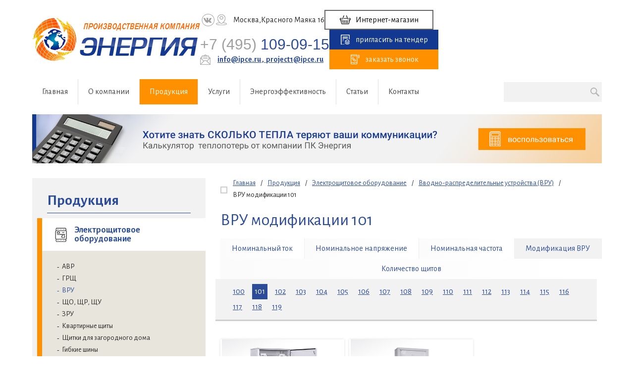

--- FILE ---
content_type: text/html; charset=UTF-8
request_url: https://ipce.ru/electro-oborudovanie/vru-katalog/101/
body_size: 9011
content:
<!DOCTYPE html> 
<html prefix="og: https://ogp.me/ns#">
<head>

			
    <title>ВРУ модификации 101 купить в Москве</title>
    <meta charset="utf-8">    
	<meta name="viewport" content="width=device-width, initial-scale=1.0">
    <meta name="keywords" content="щит ВРУ, Вводно распределительное устройство">

			    <meta name="description" content="Купить шкаф ВРУ модификации 101 (Вводно Распределительное Устройство) в сборке по выгодным ценам в Москве от производителя ПК Энергия. Опыт проектирования и установки электрооборудования 15 лет. Поставка по РФ.">
    
    
	
	<meta property="og:type" content="website" />
	<meta property="og:title" content="ВРУ модификации 101 купить в Москве">
	<meta property="og:description" content="Купить шкаф ВРУ модификации 101 (Вводно Распределительное Устройство) в сборке по выгодным ценам в Москве от производителя ПК Энергия. Опыт проектирования и установки электрооборудования 15 лет. Поставка по РФ.">
	<meta property="og:url" content= "https://ipce.ru/electro-oborudovanie/vru-katalog/101/" />
	<meta property="og:site_name" content="Производственая компания &laquo;Энергия&raquo;" />

			<meta property="og:image" content="https://ipce.ru/assets/templates/default/img/logo-site.svg">
			

	<meta name="twitter:title" content="ВРУ модификации 101 купить в Москве">
	<meta property="twitter:description" content="Купить шкаф ВРУ модификации 101 (Вводно Распределительное Устройство) в сборке по выгодным ценам в Москве от производителя ПК Энергия. Опыт проектирования и установки электрооборудования 15 лет. Поставка по РФ.">
	<meta property="twitter:domain" content="ipce.ru">
	<meta property="twitter:url" content="https://ipce.ru/electro-oborudovanie/vru-katalog/101/">
	<meta name="twitter:card" content="summary">    

    <link rel="icon" href="/assets/favicon.svg" type="image/svg+xml" sizes="any" />    
    <link href="favicon.ico" rel="shortcut icon" type="image/vnd.microsoft.icon" />
    
    <base href="//ipce.ru"/>
    
    
	<style>

		html { height: 100%; font-size: 10px; }
		body {  width: 100%; min-height: 100%;font-size: 1.7rem; line-height: 1.4; }


		body > .container { overflow: hidden; opacity:  0; }

		@keyframes preloader {
			0% { mask-position: -20% 0;  }
			100% { mask-position: 100% 0; }
		}

		#preloader { position: fixed; z-index: 1000; left:0; top:0; width: 100%; height: 100%; background: white; }
		#preloader::after { content:''; display: block; width: 15rem; height: 8rem; background: url(/assets/templates/default/img/site-logo.svg) center/contain no-repeat; position: absolute; left: 50%; top: 50%; transform: translate(-50%,-50%); animation: preloader 2s linear infinite;	
	mask: linear-gradient(45deg, white, white 20rem, #fff5, white 40rem, white 50rem); mask-size: 50rem 30rem; -webkit-mask: linear-gradient(45deg, white, white 20rem, #fff5, white 40rem, white 50rem); -webkit-mask-size: 50rem 30rem; }

	</style>    

    
    	
            		


	<link href="https://fonts.googleapis.com/css?family=Alegreya+Sans:400,700" rel="stylesheet">
    <link rel="canonical" href="https://ipce.ru/electro-oborudovanie/vru-katalog/101/">

</head>
<body class="page-12 page-template-5 secondary">
<div class="adaptive-menu hidden">
	<ul><li class="first"><a href="https://ipce.ru/" >Главная</a></li>
<li><a href="/o-kompanii/" >О компании</a><ul><li class="first"><a href="/sertification/" >Сертификаты</a></li>
<li><a href="/projects/" >Наши проекты</a></li>
<li><a href="/tekhnicheskaya-dokumentatsiya/" >Техническая документация</a></li>
<li><a href="/voprosyi-i-otvetyi/" >Вопросы и ответы</a></li>
<li><a href="/responsess/" >Отзывы</a></li>
<li><a href="/literaturnyij-konkurs/" >Литературный конкурс</a></li>
<li class="last"><a href="/vakansii/" >Вакансии</a></li>
</ul></li>
<li class="active"><a href="/produkcziya/" >Продукция</a><ul><li class="first active"><a href="/electro-oborudovanie/" >Электрощитовое оборудование</a><ul><li class="first"><a href="/electro-oborudovanie/avr/" >АВР</a></li>
<li><a href="/electro-oborudovanie/grsch/" >ГРЩ</a></li>
<li class="active"><a href="/electro-oborudovanie/vru/" >ВРУ</a></li>
<li><a href="/electro-oborudovanie/shcho-shchr-shchu/" >ЩО, ЩР, ЩУ</a></li>
<li><a href="/electro-oborudovanie/zru/" >ЗРУ</a></li>
<li><a href="/kvartirnyie-schityi/" >Квартирные щиты</a></li>
<li><a href="/shhitki-dlya-zagorodnogo-doma/" >Щитки для загородного дома</a></li>
<li class="last"><a href="/gibkie-shinyi/" >Гибкие шины</a></li>
</ul></li>
<li><a href="/transformatornyie-podstanczii/" >Комплектные трансформаторные подстанции (КТП)</a></li>
<li><a href="/kabelniy-obogrev/" >Промышленный электрообогрев</a><ul><li class="first"><a href="/kabelniy-obogrev/sistem-promyishlennogo-elektroobogreva/" >Проектирование и комплексная поставка систем промышленного электрообогрева</a></li>
<li><a href="/kabelniy-obogrev/shhityi-upravleniya-kabelnyim-elektroobogrevom/" >Щиты питания и управления кабельным электрообогревом</a></li>
<li><a href="/kabelniy-obogrev/skin-sistema/" >Щиты управления индукционным электрообогревом (СКИН)</a></li>
<li><a href="/kabelniy-obogrev/sistemyi-upravleniya-elektroobogrevom-v-blochno-modulnom-zdanii/" >Системы управления электрообогревом в блочно-модульном здании</a></li>
<li class="last"><a href="/kabelniy-obogrev/sistemyi-upravleniya-elektroobogrevom-vo-vzryivozashhishhennom-ispolnenii/" >Системы управления электрообогревом во взрывозащищенном исполнении</a></li>
</ul></li>
<li><a href="/oborudovanie-dlya-srednego-napryazheniya-yachejki-kru-kso-ktp/" >Оборудование для среднего напряжения</a><ul><li class="first"><a href="/oborudovanie-dlya-srednego-napryazheniya-yachejki-kru-kso-ktp/kru/" >КРУ</a></li>
<li><a href="/oborudovanie-dlya-srednego-napryazheniya-yachejki-kru-kso-ktp/kso/" >КСО</a></li>
<li class="last"><a href="/oborudovanie-dlya-srednego-napryazheniya-yachejki-kru-kso-ktp/bktp/" >БКТП</a></li>
</ul></li>
<li><a href="/promyshlennaya-avtomatika-razrabotka-proizvodstvo-vnedrenie/" >Промышленная автоматика. Разработка, производство, внедрение</a><ul><li class="first"><a href="/promyshlennaya-avtomatika-razrabotka-proizvodstvo-vnedrenie/sistemy-upravleniya-kilmaticheskimi-ustanivkami/" >Система управления климатическими установками</a></li>
<li><a href="/promyshlennaya-avtomatika-razrabotka-proizvodstvo-vnedrenie/sistemy-upravleniya-nasosnymi-stantsiyami/" >Системы управления насосными станциями (КНС, водоподъем)</a></li>
<li><a href="/promyshlennaya-avtomatika-razrabotka-proizvodstvo-vnedrenie/sistemy-dispetcherizatsii-i-upravleniya-tekhnologicheskimi-protsessami-asutp/" >Системы диспетчеризации и управления технологическими процессами (АСУТП)</a></li>
<li class="last"><a href="/asu-tp-ustanovki-dlya-podgotovki-gidrostabilizirovannogo-topliva/" >АСУ ТП установки для подготовки гидростабилизированного топлива</a></li>
</ul></li>
<li><a href="/sistems-light/" >Системы молниезащиты и заземления</a><ul><li class="first"><a href="/sistems-light/molniezashchita-podstantsij/" >Молниезащита подстанций</a></li>
<li><a href="/sistems-light/business-centre/" >Грозозащита офисного бизнес-центра</a></li>
<li><a href="/promzdaniya/" >Молниезащита частных домов</a></li>
<li class="last"><a href="/sistems-light/zazemlenie/" >Заземление</a></li>
</ul></li>
<li><a href="/innovatsionnye-razrabotki/" >Наши разработки</a><ul><li class="first"><a href="/innovatsionnye-razrabotki/universalnaya-sistema-upravleniya/" >Универсальная система управления многоканальными системами электрообогрева</a></li>
<li><a href="/innovatsionnye-razrabotki/raspredelennaya-sistema-dispetcherizaczii-inzhenernyix-sistem/" >Распределенная система диспетчеризации инженерных систем</a></li>
<li class="last"><a href="/avtonomnoe-rabochee-mesto-sbl-01/" >Автономное рабочее место</a></li>
</ul></li>
<li class="last"><a href="/katalogi-tipovyix-reshenij/" >Каталоги типовых решений</a></li>
</ul></li>
<li><a href="/uslugi/" >Услуги</a><ul><li class="first"><a href="/proektirovanie-inzhenernyix-sistem-zdanij/" >Проектирование инженерных систем зданий</a></li>
<li><a href="/proektirovanie-i-postavka-elektroshchitovogo-oborudovaniya/" >Проектирование и поставка электрощитового оборудования</a></li>
<li><a href="/kompleksnaya-postavka-sistem-kabelnogo-elektroobogreva/" >Комплексная поставка систем кабельного электрообогрева</a></li>
<li><a href="/uslugi-po-shef-montazhu-i-pusko-naladochnym-rabotam/" >Услуги по шеф-монтажу и пуско-наладочным работам</a></li>
<li><a href="/razrabotka-elektricheskikh-i-tekhnologicheskikh-skhem/" >Разработка автоматизированных систем управления (АСУ)</a><ul><li class="first"><a href="/avtomatizirovannoe-dispetcherskoe-nablyudenie-za-energoraspredelitelnyimi-sistemami/" >Автоматизированное диспетчерское наблюдение за энергораспределительными системами</a></li>
<li><a href="/intellektualnaya-raspredelennaya-sistema-upravleniya-osveshheniem/" >Интеллектуальная распределенная система управления освещением</a></li>
<li class="last"><a href="/intellektualnyij-kontrol-texnicheskogo-sostoyaniya-elektroraspredelitelnyix-sistem/" >Интеллектуальный контроль технического состояния электрораспределительных систем</a></li>
</ul></li>
<li class="last"><a href="/energoaudit-elektrotekhnicheskaya-laboratoriya/" >Энергоаудит/Электротехническая лаборатория</a></li>
</ul></li>
<li><a href="/electrolaboratory/" >Энергоэффективность</a><ul><li class="first"><a href="/electrolaboratory/energoaudit/" >Энергоаудит предприятия</a></li>
</ul></li>
<li><a href="/articles/" >Статьи</a></li>
<li class="last"><a href="/kontaktyi/" >Контакты</a></li>
</ul>
</div>
<header class="header" itemscope itemtype="http://schema.org/Organization">
	<div class="container">


        <meta itemprop="name" content="Производственая компания &laquo;Энергия&raquo;" />
		<div class="header-logo-container">
			<a href="/" class="header-logo"></a>
		</div>			

		<div class="header-info">

			
			<div class="header-info-top">			    
				<div class="social">
					
					
					<a class="vk" href="https://vk.com/pk_energia"></a>
				</div>				
				<div class="header-address" itemprop="address" >Москва, <span>Красного Маяка 16</span></div>
				<a href="https://shop-esseo.ru/" class="shop-button ui-button"><i></i>Интернет-магазин</a>
				
			</div>			

			
			<div class="contacts">
				<div class="header-phone">
				    <a class="phone" href="tel:84951090915" itemprop="telephone">+7 (495) <span>109-09-15</span></a>
				    <div class="header-mail">
     				    <a href="mailto:info@ipce.ru" itemprop="email">info@ipce.ru</a> &nbsp;, &nbsp;
    				    <a href="mailto:project1@ipce.ru">project1@ipce.ru</a>   
			        </div>  
                </div>				    
				
				<div class="buttons">									
					<div class="ui-button -blue tender-button"><i></i>пригласить на тендер</div>
					<div class="ui-button -orange call-us callback"><i></i>заказать звонок</div>
				</div>				
			</div>

			

		</div>		
	</div>
</header>
<section class="top-nav">
	<div class="container">
        <nav class="horizontal-menu">	
	<ul><li class="first"><a href="https://ipce.ru/" >Главная</a></li>
<li><a href="/o-kompanii/" >О компании</a><ul><li class="first"><a href="/sertification/" >Сертификаты</a></li>
<li><a href="/projects/" >Наши проекты</a></li>
<li><a href="/tekhnicheskaya-dokumentatsiya/" >Техническая документация</a></li>
<li><a href="/voprosyi-i-otvetyi/" >Вопросы и ответы</a></li>
<li><a href="/responsess/" >Отзывы</a></li>
<li><a href="/literaturnyij-konkurs/" >Литературный конкурс</a></li>
<li class="last"><a href="/vakansii/" >Вакансии</a></li>
</ul></li>
<li class="active"><a href="/produkcziya/" >Продукция</a><ul><li class="first active"><a href="/electro-oborudovanie/" >Электрощитовое оборудование</a></li>
<li><a href="/transformatornyie-podstanczii/" >Комплектные трансформаторные подстанции (КТП)</a></li>
<li><a href="/kabelniy-obogrev/" >Промышленный электрообогрев</a></li>
<li><a href="/oborudovanie-dlya-srednego-napryazheniya-yachejki-kru-kso-ktp/" >Оборудование для среднего напряжения</a></li>
<li><a href="/promyshlennaya-avtomatika-razrabotka-proizvodstvo-vnedrenie/" >Промышленная автоматика. Разработка, производство, внедрение</a></li>
<li><a href="/sistems-light/" >Системы молниезащиты и заземления</a></li>
<li><a href="/innovatsionnye-razrabotki/" >Наши разработки</a></li>
<li class="last"><a href="/katalogi-tipovyix-reshenij/" >Каталоги типовых решений</a></li>
</ul></li>
<li><a href="/uslugi/" >Услуги</a><ul><li class="first"><a href="/proektirovanie-inzhenernyix-sistem-zdanij/" >Проектирование инженерных систем зданий</a></li>
<li><a href="/proektirovanie-i-postavka-elektroshchitovogo-oborudovaniya/" >Проектирование и поставка электрощитового оборудования</a></li>
<li><a href="/kompleksnaya-postavka-sistem-kabelnogo-elektroobogreva/" >Комплексная поставка систем кабельного электрообогрева</a></li>
<li><a href="/uslugi-po-shef-montazhu-i-pusko-naladochnym-rabotam/" >Услуги по шеф-монтажу и пуско-наладочным работам</a></li>
<li><a href="/razrabotka-elektricheskikh-i-tekhnologicheskikh-skhem/" >Разработка автоматизированных систем управления (АСУ)</a></li>
<li class="last"><a href="/energoaudit-elektrotekhnicheskaya-laboratoriya/" >Энергоаудит/Электротехническая лаборатория</a></li>
</ul></li>
<li><a href="/electrolaboratory/" >Энергоэффективность</a><ul><li class="first"><a href="/electrolaboratory/energoaudit/" >Энергоаудит предприятия</a></li>
</ul></li>
<li><a href="/articles/" >Статьи</a></li>
<li class="last"><a href="/kontaktyi/" >Контакты</a></li>
</ul>
</nav>
		<div class="header-search">
		    <form class="search-form" method="get" action="rezultatyi-poiska/">
	<input name="search" type="text" class="search-form-input" placeholder="" value="">
	<input name="id" value="56" type="hidden">
	<input type="image" class="submit-search" src="/assets/templates/ipce/i/icon_search.png">
</form>
		</div>
	</div>	
</section>
<section class="top-banner page-block">
<div class="container">
    <a href="http://37.228.94.247:3001/">
        <img src="/assets/images/banners/top-1.png">
    </a>
</div>    
</section>    
<section class="secondary-page">
    <div class="container">
        <aside class="side-block aside">
    <nav class="side-nav products">
        <h2>Продукция</h2>
		<ul><li class="first active"><a href="/electro-oborudovanie/" >Электрощитовое оборудование</a><ul><li class="first"><a href="/electro-oborudovanie/avr/" >АВР</a></li>
<li><a href="/electro-oborudovanie/grsch/" >ГРЩ</a></li>
<li class="active"><a href="/electro-oborudovanie/vru/" >ВРУ</a></li>
<li><a href="/electro-oborudovanie/shcho-shchr-shchu/" >ЩО, ЩР, ЩУ</a></li>
<li><a href="/electro-oborudovanie/zru/" >ЗРУ</a></li>
<li><a href="/kvartirnyie-schityi/" >Квартирные щиты</a></li>
<li><a href="/shhitki-dlya-zagorodnogo-doma/" >Щитки для загородного дома</a></li>
<li class="last"><a href="/gibkie-shinyi/" >Гибкие шины</a></li>
</ul></li>
<li><a href="/transformatornyie-podstanczii/" >Комплектные трансформаторные подстанции (КТП)</a></li>
<li><a href="/kabelniy-obogrev/" >Промышленный электрообогрев</a><ul><li class="first"><a href="/kabelniy-obogrev/sistem-promyishlennogo-elektroobogreva/" >Проектирование и комплексная поставка систем промышленного электрообогрева</a></li>
<li><a href="/kabelniy-obogrev/shhityi-upravleniya-kabelnyim-elektroobogrevom/" >Щиты питания и управления кабельным электрообогревом</a></li>
<li><a href="/kabelniy-obogrev/skin-sistema/" >Щиты управления индукционным электрообогревом (СКИН)</a></li>
<li><a href="/kabelniy-obogrev/sistemyi-upravleniya-elektroobogrevom-v-blochno-modulnom-zdanii/" >Системы управления электрообогревом в блочно-модульном здании</a></li>
<li class="last"><a href="/kabelniy-obogrev/sistemyi-upravleniya-elektroobogrevom-vo-vzryivozashhishhennom-ispolnenii/" >Системы управления электрообогревом во взрывозащищенном исполнении</a></li>
</ul></li>
<li><a href="/oborudovanie-dlya-srednego-napryazheniya-yachejki-kru-kso-ktp/" >Оборудование для среднего напряжения</a><ul><li class="first"><a href="/oborudovanie-dlya-srednego-napryazheniya-yachejki-kru-kso-ktp/kru/" >КРУ</a></li>
<li><a href="/oborudovanie-dlya-srednego-napryazheniya-yachejki-kru-kso-ktp/kso/" >КСО</a></li>
<li class="last"><a href="/oborudovanie-dlya-srednego-napryazheniya-yachejki-kru-kso-ktp/bktp/" >БКТП</a></li>
</ul></li>
<li><a href="/promyshlennaya-avtomatika-razrabotka-proizvodstvo-vnedrenie/" >Промышленная автоматика. Разработка, производство, внедрение</a><ul><li class="first"><a href="/promyshlennaya-avtomatika-razrabotka-proizvodstvo-vnedrenie/sistemy-upravleniya-kilmaticheskimi-ustanivkami/" >Система управления климатическими установками</a></li>
<li><a href="/promyshlennaya-avtomatika-razrabotka-proizvodstvo-vnedrenie/sistemy-upravleniya-nasosnymi-stantsiyami/" >Системы управления насосными станциями (КНС, водоподъем)</a></li>
<li><a href="/promyshlennaya-avtomatika-razrabotka-proizvodstvo-vnedrenie/sistemy-dispetcherizatsii-i-upravleniya-tekhnologicheskimi-protsessami-asutp/" >Системы диспетчеризации и управления технологическими процессами (АСУТП)</a></li>
<li class="last"><a href="/asu-tp-ustanovki-dlya-podgotovki-gidrostabilizirovannogo-topliva/" >АСУ ТП установки для подготовки гидростабилизированного топлива</a></li>
</ul></li>
<li><a href="/sistems-light/" >Системы молниезащиты и заземления</a><ul><li class="first"><a href="/sistems-light/molniezashchita-podstantsij/" >Молниезащита подстанций</a><ul><li class="first"><a href="/sistems-light/molniezashchita-podstantsij/vneshn-molniezaschita/" >Внешняя молниезащита зданий</a></li>
<li class="last"><a href="/sistems-light/molniezashchita-podstantsij/vnutrn-molniezaschita/" >Внутренняя молниезащита</a></li>
</ul></li>
<li><a href="/sistems-light/business-centre/" >Грозозащита офисного бизнес-центра</a><ul><li class="first"><a href="/sistems-light/business-centre/vneshn-molniezaschita/" >Внешняя молниезащита зданий</a></li>
<li class="last"><a href="/sistems-light/business-centre/vnutrn-molniezaschita/" >Защита от импульсных перенапряжений (УЗИП) - внутренняя молниезащита</a></li>
</ul></li>
<li><a href="/promzdaniya/" >Молниезащита частных домов</a><ul><li class="first"><a href="/sistems-light/promzdaniya/vnesh-molniezaschita/" >Внешняя молниезащита зданий</a></li>
<li class="last"><a href="/sistems-light/promzdaniya/vnutr-molniezaschita/" >Защита от импульсных перенапряжений (УЗИП) - внутренняя молниезащита</a></li>
</ul></li>
<li class="last"><a href="/sistems-light/zazemlenie/" >Заземление</a></li>
</ul></li>
<li><a href="/innovatsionnye-razrabotki/" >Наши разработки</a><ul><li class="first"><a href="/innovatsionnye-razrabotki/universalnaya-sistema-upravleniya/" >Универсальная система управления многоканальными системами электрообогрева</a></li>
<li><a href="/innovatsionnye-razrabotki/raspredelennaya-sistema-dispetcherizaczii-inzhenernyix-sistem/" >Распределенная система диспетчеризации инженерных систем</a></li>
<li class="last"><a href="/avtonomnoe-rabochee-mesto-sbl-01/" >Автономное рабочее место</a></li>
</ul></li>
<li class="last"><a href="/katalogi-tipovyix-reshenij/" >Каталоги типовых решений</a></li>
</ul>
        <div id="close"></div>
    </nav>
    <nav class="side-nav services">
        <h2>Услуги</h2>
		<ul><li class="first"><a href="/proektirovanie-inzhenernyix-sistem-zdanij/" >Проектирование инженерных систем зданий</a></li>
<li><a href="/proektirovanie-i-postavka-elektroshchitovogo-oborudovaniya/" >Проектирование и поставка электрощитового оборудования</a></li>
<li><a href="/kompleksnaya-postavka-sistem-kabelnogo-elektroobogreva/" >Комплексная поставка систем кабельного электрообогрева</a></li>
<li><a href="/uslugi-po-shef-montazhu-i-pusko-naladochnym-rabotam/" >Услуги по шеф-монтажу и пуско-наладочным работам</a></li>
<li><a href="/razrabotka-elektricheskikh-i-tekhnologicheskikh-skhem/" >Разработка автоматизированных систем управления (АСУ)</a><ul><li class="first"><a href="/avtomatizirovannoe-dispetcherskoe-nablyudenie-za-energoraspredelitelnyimi-sistemami/" >Автоматизированное диспетчерское наблюдение за энергораспределительными системами</a></li>
<li><a href="/intellektualnaya-raspredelennaya-sistema-upravleniya-osveshheniem/" >Интеллектуальная распределенная система управления освещением</a></li>
<li class="last"><a href="/intellektualnyij-kontrol-texnicheskogo-sostoyaniya-elektroraspredelitelnyix-sistem/" >Интеллектуальный контроль технического состояния электрораспределительных систем</a></li>
</ul></li>
<li class="last"><a href="/energoaudit-elektrotekhnicheskaya-laboratoriya/" >Энергоаудит/Электротехническая лаборатория</a></li>
</ul>        <div id="close"></div>
    </nav>
    <!--a class="aside-banner" href="rasprodazha-ostatkov/"></a-->
    <a class="banner" href="proektirovanie-inzhenernyix-sistem-zdanij/">
        <img src="/assets/images/banners/proektirovanie-inzhenernyix-sistem-zdanij.jpg">
    </a>
	<a class="energoaudit-banner" href="electrolaboratory/energoaudit/"></a>
</aside>
        <div class="content">

<div class="page-top"><div class="breadcrumbs"><ul><li  class="home"><a href="/">Главная</a></li><li ><a href="/produkcziya/">Продукция</a></li><li ><a href="/electro-oborudovanie/">Электрощитовое оборудование</a></li><li ><a href="/electro-oborudovanie/vru/">Вводно-распределительные устройства (ВРУ)</a></li><li >ВРУ модификации 101</li></ul></div></div>

<article class="article">

	
            <h1>ВРУ модификации 101</h1>
	

    
    
	
	



<div class="page-section"><div  data-tab="productVRUModification" class="shop-filters ui-tabs"><nav><a data-tab="productCurrent">Номинальный ток</a><a data-tab="productVoltage">Номинальное напряжение</a><a data-tab="productFrequency">Номинальная частота</a><a data-tab="productVRUModification">Модификация ВРУ</a><a data-tab="productBlocksCount">Количество щитов</a></nav><div class="content"><div data-tab="productCurrent"><a href="/electro-oborudovanie/vru-katalog/16-amper/" data-value="16">16</a><a href="/electro-oborudovanie/vru-katalog/25-amper/" data-value="25">25</a><a href="/electro-oborudovanie/vru-katalog/50-amper/" data-value="50">50</a><a href="/electro-oborudovanie/vru-katalog/63-amper/" data-value="63">63</a><a href="/electro-oborudovanie/vru-katalog/100-amper/" data-value="100">100</a><a href="/electro-oborudovanie/vru-katalog/125-amper/" data-value="125">125</a><a href="/electro-oborudovanie/vru-katalog/160-amper/" data-value="160">160</a><a href="/electro-oborudovanie/vru-katalog/250-amper/" data-value="250">250</a><a href="/electro-oborudovanie/vru-katalog/400-amper/" data-value="400">400</a><a href="/electro-oborudovanie/vru-katalog/630-amper/" data-value="630">630</a></div><div data-tab="productVoltage"><a href="/electro-oborudovanie/vru-katalog/380-volt/" data-value="380">380</a></div><div data-tab="productFrequency"><a href="/electro-oborudovanie/vru-katalog/50-hz/" data-value="50">50</a></div><div data-tab="productVRUModification"><a href="/electro-oborudovanie/vru-katalog/100/" data-value="100">100</a><a  class="active" href="/electro-oborudovanie/vru-katalog/101/" data-value="101">101</a><a href="/electro-oborudovanie/vru-katalog/102/" data-value="102">102</a><a href="/electro-oborudovanie/vru-katalog/103/" data-value="103">103</a><a href="/electro-oborudovanie/vru-katalog/104/" data-value="104">104</a><a href="/electro-oborudovanie/vru-katalog/105/" data-value="105">105</a><a href="/electro-oborudovanie/vru-katalog/106/" data-value="106">106</a><a href="/electro-oborudovanie/vru-katalog/107/" data-value="107">107</a><a href="/electro-oborudovanie/vru-katalog/108/" data-value="108">108</a><a href="/electro-oborudovanie/vru-katalog/109/" data-value="109">109</a><a href="/electro-oborudovanie/vru-katalog/110/" data-value="110">110</a><a href="/electro-oborudovanie/vru-katalog/111/" data-value="111">111</a><a href="/electro-oborudovanie/vru-katalog/112/" data-value="112">112</a><a href="/electro-oborudovanie/vru-katalog/113/" data-value="113">113</a><a href="/electro-oborudovanie/vru-katalog/114/" data-value="114">114</a><a href="/electro-oborudovanie/vru-katalog/115/" data-value="115">115</a><a href="/electro-oborudovanie/vru-katalog/116/" data-value="116">116</a><a href="/electro-oborudovanie/vru-katalog/117/" data-value="117">117</a><a href="/electro-oborudovanie/vru-katalog/118/" data-value="118">118</a><a href="/electro-oborudovanie/vru-katalog/119/" data-value="119">119</a></div><div data-tab="productBlocksCount"><a href="/electro-oborudovanie/vru-katalog/mnogopanelnye/" data-value="многопанельные">Многопанельные</a><a href="/electro-oborudovanie/vru-katalog/odnopanelnye/" data-value="однопанельные">Однопанельные</a><a href="/electro-oborudovanie/vru-katalog/shkafnye/" data-value="шкафные">Шкафные</a></div></div></div></div>


<div class="shop-catalog">

    
    

    <div class="dynamic-catalog page-section" data-dynamic-limit="36">

        
        <div class="ui-grid -narrow dynamic-container">
                        <div class="dynamic-catalog-chunk ">
              <div class="product product-card">
	<div class="image">
		<a href="/product/vru-1-100-101-ip55-600mm-bpu-sh/"><img class="lazy" data-src="/assets/images/catalog/vru_shkaf.jpg" alt="ВРУ-1-100-101-IP55-600мм-БПУ-Ш"></a>
	</div>
	<div class="title"><a href="/product/vru-1-100-101-ip55-600mm-bpu-sh/">ВРУ 1-100-101-IP55-600мм-БПУ-Ш</a></div>
	<div class="properties">
	    	    	        	            <span class="property"><i data-icon="property-current"></i>100 А</span>
	        	    	    
	    	    	        	            <span class="property"><i data-icon="property-current"></i>380 В</span>
	        	        </div>
    
    
    
        	    <div class="price">от <strong>47 313</strong> руб</div>
    	        
	<div class="buttons">				
		<button class="ui-button buy-with-click -orange" data-popup-text="Хочу заказать ВРУ-1-100-101-IP55-600мм-БПУ-Ш за 47313 рублей" data-action="open-popup"
		    data-popup="order-popup">Купить щит ВРУ</button>	
		<a class="ui-button -gray more" href="/product/vru-1-100-101-ip55-600mm-bpu-sh/">&gt;&gt; подробнее</a>
	</div>
</div><div class="product product-card">
	<div class="image">
		<a href="/product/vru-1-50-101-ip30-600mm-bpu-o/"><img class="lazy" data-src="/assets/images/catalog/vru_single.jpg" alt="ВРУ-1-50-101-IP30-600мм-БПУ-О"></a>
	</div>
	<div class="title"><a href="/product/vru-1-50-101-ip30-600mm-bpu-o/">ВРУ 1-50-101-IP30-600мм-БПУ-О</a></div>
	<div class="properties">
	    	    	        	            <span class="property"><i data-icon="property-current"></i>50 А</span>
	        	    	    
	    	    	        	            <span class="property"><i data-icon="property-current"></i>380 В</span>
	        	        </div>
    
    
    
        	    <div class="price">от <strong>43 356</strong> руб</div>
    	        
	<div class="buttons">				
		<button class="ui-button buy-with-click -orange" data-popup-text="Хочу заказать ВРУ-1-50-101-IP30-600мм-БПУ-О за 43356 рублей" data-action="open-popup"
		    data-popup="order-popup">Купить щит ВРУ</button>	
		<a class="ui-button -gray more" href="/product/vru-1-50-101-ip30-600mm-bpu-o/">&gt;&gt; подробнее</a>
	</div>
</div>              </div>
                  </div>

        
            </div>
</div>  



		
			<div class="bottom-content"><h2>Обозначение вводных панелей многопанельных ВРУ.</h2>

<table data-id="vru-modification">
<tr>
	<th>Модификация вводной панели</th>
	<th>Характеристики</th>
	<th>Схема расположения аппаратуры в панели</th>
</tr>

<tr>
	<td>100</td>
	<td>Панель по схеме 1 без приборов учета Ш=400 мм</td>
	<td class="align-center" rowspan="4"><img src="/assets/images/vru_scheme_1.jpg"></td>
</tr>
<tr>
	<td>101</td>
	<td>Панель по схеме 1 без приборов учета, Ш=600 мм</td>
</tr>
<tr>
	<td>102</td>
	<td>Панель по схеме 1 с приборами учета, Ш=400 мм</td>
</tr>
<tr>
	<td>103</td>
	<td>Панель по схеме 1 с приборами учета, Ш=600 мм</td>
</tr>

<tr>
	<td>104</td>
	<td>Панель по схеме 2 без приборов учета, Ш=400 мм</td>
	<td class="align-center" rowspan="4"><img src="/assets/images/vru_scheme_2.jpg"></td>
</tr>
<tr>
	<td>105</td>
	<td>Панель по схеме 2 без приборов учета, Ш=600 мм</td>
</tr>
<tr>
	<td>106</td>
	<td>Панель по схеме 2 с приборами учета, Ш=400 мм</td>
</tr>
<tr>
	<td>107</td>
	<td>Панель по схеме 2 с приборами учета, Ш=600 мм</td>
</tr>

<tr>
	<td>108</td>
	<td>Панель по схеме 4 без приборов учета, Ш=600 мм</td>
	<td class="align-center" rowspan="4"><img src="/assets/images/vru_scheme_3.jpg"></td>
</tr>
<tr>
	<td>109</td>
	<td>Панель по схеме 4 без приборов учета, Ш=800 мм</td>
</tr>
<tr>
	<td>110</td>
	<td>Панель по схеме 4 с приборами учета, Ш=600 мм</td>
</tr>
<tr>
	<td>111</td>
	<td>Панель по схеме 4 с приборами учета, Ш=800 мм</td>
</tr>

<tr>
	<td>112</td>
	<td>Панель по схеме 6 без приборов учета, Ш=800 мм (состоит из двух каркасов Ш=400 мм)</td>
	<td class="align-center" rowspan="4"><img src="/assets/images/vru_scheme_4.jpg"></td>
</tr>
<tr>
	<td>113</td>
	<td>Панель по схеме 6 без приборов учета, Ш=1200 мм (состоит из двух каркасов Ш=600 мм)</td>
</tr>
<tr>
	<td>114</td>
	<td>Панель по схеме 6 с приборами учета, Ш=800 мм (состоит из двух каркасов Ш=400 мм)</td>
</tr>
<tr>
	<td>115</td>
	<td>Панель по схеме 6 с приборами учета, Ш=1200 мм (состоит из двух каркасов Ш=600 мм)</td>
</tr>

<tr>
	<td>116</td>
	<td>Панель по схеме 7 без приборов учета, Ш=600 мм</td>
	<td class="align-center" rowspan="4"><img src="/assets/images/vru_scheme_5.jpg"></td>
</tr>
<tr>
	<td>117</td>
	<td>Панель по схеме 7 без приборов учета, Ш=800 мм</td>
</tr>
<tr>
	<td>118</td>
	<td>Панель по схеме 7 с приборами учета, Ш=600 мм</td>
</tr>
<tr>
	<td>119</td>
	<td>Панель по схеме 7 с приборами учета, Ш=800 мм</td>
</tr>

</table></div>		
    
</article>
<script src="//yastatic.net/es5-shims/0.0.2/es5-shims.min.js"></script>
<script src="//yastatic.net/share2/share.js"></script>
<div class="ya-share2 share-widget" data-services="collections,vkontakte,facebook,odnoklassniki,moimir,gplus,twitter" data-counter=""></div>
</div>
    </div>
</section>
<section class="our-partners">
	<div class="container">
		<h2>Наши партнеры</h2>
		<!--div class="partner partner-1"></div>
		<div class="partner partner-2"></div>
		<div class="partner partner-3-b"></div>
		<div class="partner partner-4"></div>
		<div class="partner partner-5"></div-->
		<div class="partner partner-6"></div>
		<div class="partner partner-7"></div>
		<div class="partner partner-9"></div>
		<div class="partner partner-10"></div>
		<div class="partner partner-11"></div>
		<div class="partner partner-12"></div>
		<div class="partner partner-13"></div>
		<!--div class="partner partner-14"></div>
		<div class="partner partner-3"></div-->
		<div class="partner partner-8"></div>
	</div>
</section>
<section class="sec-bottom">
	<div class="container">
	    <div class="sec-news">
    		<h2>Новости от ПК "Энергия"</h2>
    		<div class="news-item">
	<img class="lazy" data-src="/assets/cache_image/articles/chad_ea155384cb65446a8fef24e8f28c5c69_300x300_97c.webp" alt="Чем живёт российский рынок электрооборудования?">
	<div class="news-info">
	    <div class="news-top">
    		<div class="news-date">20 Jan 2026г.</div>
    		<a href="chem-zhivyot-rossijskij-ryinok-elektrooborudovaniya/" class="news-header">Чем живёт российский рынок электрооборудования?</a>
		</div>
		<p>Импортозамещение перестало быть «планом Б». Сейчас это часть ежедневной инженерной рутины: проектировать&#8230;...</p>
	</div>
</div>
<div class="news-item">
	<img class="lazy" data-src="/assets/cache_image/articles/6941064d4648240ee1063c72--original_300x300_97c.webp" alt="Электроустановки на предприятии: основы безопасности и организации доступа">
	<div class="news-info">
	    <div class="news-top">
    		<div class="news-date">12 Dec 2025г.</div>
    		<a href="elektroustanovki-na-predpriyatii-osnovyi-bezopasnosti-i-organizaczii-dostupa/" class="news-header">Электроустановки на предприятии: основы безопасности и организации доступа</a>
		</div>
		<p>Статистика электротравматизма вызывает серьезную тревогу. За первое полугодие 2025 года 23,1% всех производственных&#8230;...</p>
	</div>
</div>  
		</div>
		<form method="post" class="bottom-form ajax_form" action="/">
	<div class="map-form-header">Напишите нам</div>
	<input type="text" name="name" placeholder="Ваше Имя">
	<input type="text" name="phone" placeholder="Ваш телефон">
	<textarea name="text" placeholder="Текст сообщения"></textarea>
	<div class="map-form-bottom">
		<noindex>
    <div class="vcap-input">
        <input type="checkbox" class="vcap" name="vcap" /><label>Я соглашаюсь с <a href="https://ipce.ru/politika-konfidenczialnosti/">политикой конфиденциальности</a>.</label>
        <input type="hidden" class="vcap_id" name="vcap_id" value="vc12242" />
        <input type="hidden" name="vcap_hash" value="8aba6672f1dabc70cf7e146962b325fb"/>
        <input type="hidden" name="vcap_answer" value=""/>
        <input type="hidden" name="vcap_ts" value="2295700293"/>
        <input type="hidden" class="vcap_value" name="vcap_value" />
        <div class="vcap_question">
    <div class="title">Сколько дней в одной неделе?</div>
    <div class="variants"><span class="variant" data-value="4">4</span><span class="variant" data-value="6">6</span><span class="variant" data-value="7">7</span><span class="variant" data-value="5">5</span></div>
</div>
    </div>
    <script type="text/javascript" style="display:none">var vc12242 = "01319";</script>
    </noindex>
		<input type="submit" class="eh" name="map-submit" value="Отправить">
	</div>

	<input type="hidden" name="af_action" value="b1813f0f9df6801e19531929d88d7d25" />
</form>   
	</div>
</section>
<section class="footer-nav">
	<div class="container">
	    <nav class="horizontal-menu">
            <ul><li class="first"><a href="https://ipce.ru/" >Главная</a></li>
<li><a href="o-kompanii/" >О компании</a></li>
<li class="active"><a href="produkcziya/" >Продукция</a></li>
<li><a href="uslugi/" >Услуги</a></li>
<li><a href="electrolaboratory/" >Энергоэффективность</a></li>
<li><a href="articles/" >Статьи</a></li>
<li class="last"><a href="kontaktyi/" >Контакты</a></li>
</ul>
        </nav>
	</div>
</section>

<footer class="footer">	
    <!--a class="sitemap" href="https://ipce.ru/ssyilki/"></a-->
	<div class="container"> 
		<div class="copyright">
			Москва, Красного Маяка 16
			<span>Copyright © 2015-2026 Производство электрооборудования любых задач и возможностей - ООО "ПК Энергия"</span>
		</div>
		<div class="footer-phone">+7 (495) <span>109-09-15</span></div>
		<a class="vebas" href="http://вэбас.рф">Разработка и продвижение: компания “Вэбас”</a>
	</div>
</footer>


<div class="up-button"></div>

<div class="hidden">
	<div id="order-popup"><form class="order-form ajax_form" action="" method="post">
    <h2>Хочу сделать заказ</h2>
	<input class="name" type="text" name="name" placeholder="Имя *" />
	<input class="phone" type="text" name="phone" placeholder="Телефон *"/>
	<textarea class="theme" type="text" name="theme" placeholder="Тема"></textarea>
	<noindex>
    <div class="vcap-input">
        <input type="checkbox" class="vcap" name="vcap" /><label>Я соглашаюсь с <a href="https://ipce.ru/politika-konfidenczialnosti/">политикой конфиденциальности</a>.</label>
        <input type="hidden" class="vcap_id" name="vcap_id" value="vc56730" />
        <input type="hidden" name="vcap_hash" value="1d2414490aae3f7842bb8274d9dab01e"/>
        <input type="hidden" name="vcap_answer" value=""/>
        <input type="hidden" name="vcap_ts" value="2295700293"/>
        <input type="hidden" class="vcap_value" name="vcap_value" />
        <div class="vcap_question">
    <div class="title">Сколько дней в одной неделе?</div>
    <div class="variants"><span class="variant" data-value="4">4</span><span class="variant" data-value="6">6</span><span class="variant" data-value="7">7</span><span class="variant" data-value="5">5</span></div>
</div>
    </div>
    <script type="text/javascript" style="display:none">var vc56730 = "60442";</script>
    </noindex>
	<input class="eh" type="submit" name="call_submit" value="Заказать звонок!" />

	<input type="hidden" name="af_action" value="c6f122a52971f533e1212ddefa633370" />
</form></div>
	<div id="callback-popup"><form class="call-form ajax_form" action="" method="post">
    <h2>Заявка на получение обратного звонка</h2>
	<input class="name" type="text" name="name" placeholder="Имя *" />
	<input class="phone" type="text" name="phone" placeholder="Телефон *"/>
	<textarea class="theme" type="text" name="theme" placeholder="Тема"></textarea>
	<noindex>
    <div class="vcap-input">
        <input type="checkbox" class="vcap" name="vcap" /><label>Я соглашаюсь с <a href="https://ipce.ru/politika-konfidenczialnosti/">политикой конфиденциальности</a>.</label>
        <input type="hidden" class="vcap_id" name="vcap_id" value="vc85684" />
        <input type="hidden" name="vcap_hash" value="f03ecf5a94ed5e8c6a5636d66456d185"/>
        <input type="hidden" name="vcap_answer" value=""/>
        <input type="hidden" name="vcap_ts" value="2295700293"/>
        <input type="hidden" class="vcap_value" name="vcap_value" />
        <div class="vcap_question">
    <div class="title">Сколько дней в одной неделе?</div>
    <div class="variants"><span class="variant" data-value="4">4</span><span class="variant" data-value="6">6</span><span class="variant" data-value="7">7</span><span class="variant" data-value="5">5</span></div>
</div>
    </div>
    <script type="text/javascript" style="display:none">var vc85684 = "05158";</script>
    </noindex>
	<input class="eh" type="submit" name="call_submit" value="Заказать звонок!">

	<input type="hidden" name="af_action" value="2148313d38189aea0bb3e4dac5d1302d" />
</form></div>
	<div id="tender-popup"><form class="call-form ajax_form" action="" method="post">
    <h2>Пригласить на тендер</h2>    
	<input class="name" type="text" name="name" placeholder="Имя *" />
	<input class="phone" type="text" name="phone" placeholder="Телефон *"/>
	<textarea class="theme" type="text" name="theme" placeholder="Тема"></textarea>
	<noindex>
    <div class="vcap-input">
        <input type="checkbox" class="vcap" name="vcap" /><label>Я соглашаюсь с <a href="https://ipce.ru/politika-konfidenczialnosti/">политикой конфиденциальности</a>.</label>
        <input type="hidden" class="vcap_id" name="vcap_id" value="vc85684" />
        <input type="hidden" name="vcap_hash" value="f03ecf5a94ed5e8c6a5636d66456d185"/>
        <input type="hidden" name="vcap_answer" value=""/>
        <input type="hidden" name="vcap_ts" value="2295700293"/>
        <input type="hidden" class="vcap_value" name="vcap_value" />
        <div class="vcap_question">
    <div class="title">Сколько дней в одной неделе?</div>
    <div class="variants"><span class="variant" data-value="4">4</span><span class="variant" data-value="6">6</span><span class="variant" data-value="7">7</span><span class="variant" data-value="5">5</span></div>
</div>
    </div>
    <script type="text/javascript" style="display:none">var vc85684 = "05158";</script>
    </noindex>
	<input type="submit" name="call_submit" value="Отправить">

	<input type="hidden" name="af_action" value="4682f4aa6b6c9423e8efe70594bdd4da" />
</form></div>	

	<div id="download-form-pop">
    	<form class="call-form ajax_form" action="electro-oborudovanie/vru/" id="download-form" method="post">
    <div>Регистрация для скачивания презентации</div>
    <div class="call-close"></div>
	<input class="download-name" type="text" name="name" placeholder="Имя *"  />
	<input class="download-email" type="text" name="email" placeholder="Почта *"  />
	<input class="download-fname" type="text" name="fname" placeholder="Название компании *" />
	<noindex>
    <div class="vcap-input">
        <input type="checkbox" class="vcap" name="vcap" /><label>Я соглашаюсь с <a href="https://ipce.ru/politika-konfidenczialnosti/">политикой конфиденциальности</a>.</label>
        <input type="hidden" class="vcap_id" name="vcap_id" value="vc85684" />
        <input type="hidden" name="vcap_hash" value="f03ecf5a94ed5e8c6a5636d66456d185"/>
        <input type="hidden" name="vcap_answer" value=""/>
        <input type="hidden" name="vcap_ts" value="2295700293"/>
        <input type="hidden" class="vcap_value" name="vcap_value" />
        <div class="vcap_question">
    <div class="title">Сколько дней в одной неделе?</div>
    <div class="variants"><span class="variant" data-value="4">4</span><span class="variant" data-value="6">6</span><span class="variant" data-value="7">7</span><span class="variant" data-value="5">5</span></div>
</div>
    </div>
    <script type="text/javascript" style="display:none">var vc85684 = "05158";</script>
    </noindex>
	<input class="eh" type="submit" name="download_submit" value="Скачать презентацию" >

	<input type="hidden" name="af_action" value="c417c7301d43c0a7a3addb0a2e9ddc05" />
</form>  
	</div>

</div>

<div id="preloader"></div>

<script type="text/javascript">
	var pageID = 12;
</script>

<link type="text/css" rel="stylesheet" href="/assets/templates/ipce/css/cache-a58d4e14ad.css">
<script type="text/javascript" async defer src="/assets/templates/ipce/js/cache-47c563d073.js"></script>

    

<!-- Yandex.Metrika counter -->
<script type="text/javascript" >
   (function(m,e,t,r,i,k,a){m[i]=m[i]||function(){(m[i].a=m[i].a||[]).push(arguments)};
   m[i].l=1*new Date();k=e.createElement(t),a=e.getElementsByTagName(t)[0],k.async=1,k.src=r,a.parentNode.insertBefore(k,a)})
   (window, document, "script", "https://mc.yandex.ru/metrika/tag.js", "ym");

   ym(16298455, "init", {
        clickmap:true,
        trackLinks:true,
        accurateTrackBounce:true,
        webvisor:true
   });
</script>
<noscript><div><img src="https://mc.yandex.ru/watch/16298455" style="position:absolute; left:-9999px;" alt="" /></div></noscript>
<!-- /Yandex.Metrika counter -->

	



</body>
</html>

--- FILE ---
content_type: text/css
request_url: https://ipce.ru/assets/templates/ipce/css/cache-a58d4e14ad.css
body_size: 20814
content:
@charset "UTF-8";  body.fancybox-active {  overflow: hidden;  }
body.fancybox-iosfix {  position: fixed;  left: 0;  right: 0;  }

.fancybox-is-hidden {  position: absolute;  top: -9999px;  left: -9999px;  visibility: hidden;  }
.fancybox-container {  position: fixed;  top: 0;  left: 0;  width: 100%;  height: 100%;  z-index: 99992;  backface-visibility: hidden;  transform: translateZ(0);  font-family: -apple-system, BlinkMacSystemFont, "Segoe UI", Roboto, "Helvetica Neue", Arial, sans-serif, "Apple Color Emoji", "Segoe UI Emoji", "Segoe UI Symbol";  }
.fancybox-outer,.fancybox-inner,.fancybox-bg,.fancybox-stage {  position: absolute;  top: 0;  right: 0;  bottom: 0;  left: 0;  }
.fancybox-outer {  overflow-y: auto;  }
.fancybox-bg {  background: #1e1e1e;  opacity: 0;  transition-duration: inherit;  transition-property: opacity;  transition-timing-function: cubic-bezier(0.47, 0, 0.74, 0.71);  }
.fancybox-is-open .fancybox-bg {  opacity: 0.87;  transition-timing-function: cubic-bezier(0.22, 0.61, 0.36, 1);  }
.fancybox-infobar,.fancybox-toolbar,.fancybox-caption-wrap {  position: absolute;  direction: ltr;  z-index: 99997;  opacity: 0;  visibility: hidden;  transition: opacity .25s, visibility 0s linear .25s;  box-sizing: border-box;  }
.fancybox-show-infobar .fancybox-infobar,.fancybox-show-toolbar .fancybox-toolbar,.fancybox-show-caption .fancybox-caption-wrap {  opacity: 1;  visibility: visible;  transition: opacity .25s, visibility 0s;  }
.fancybox-infobar {  top: 0;  left: 0;  font-size: 13px;  padding: 0 10px;  height: 44px;  min-width: 44px;  line-height: 44px;  color: #ccc;  text-align: center;  pointer-events: none;  user-select: none;  mix-blend-mode: exclusion;  }
.fancybox-toolbar {  top: 0;  right: 0;  margin: 0;  padding: 0;  }
.fancybox-stage {  overflow: hidden;  direction: ltr;  z-index: 99994;  transform: translate3d(0, 0, 0);  }
.fancybox-is-closing .fancybox-stage {  overflow: visible;  }

.fancybox-slide {  position: absolute;  top: 0;  left: 0;  width: 100%;  height: 100%;  margin: 0;  padding: 0;  overflow: auto;  outline: none;  white-space: normal;  box-sizing: border-box;  text-align: center;  z-index: 99994;  display: none;  backface-visibility: hidden;  transition-property: opacity;  transition-property: transform, opacity;  transition-property: transform, opacity;  }
.fancybox-slide::before {  content: '';  display: inline-block;  vertical-align: middle;  height: 100%;  width: 0;  }
.fancybox-is-sliding .fancybox-slide,.fancybox-slide--previous,.fancybox-slide--current,.fancybox-slide--next {  display: block;  }
.fancybox-slide--image {  overflow: visible;  }
.fancybox-slide--image::before {  display: none;  }
.fancybox-slide--video .fancybox-content,.fancybox-slide--video iframe {  background: #000;  }
.fancybox-slide--map .fancybox-content,.fancybox-slide--map iframe {  background: #E5E3DF;  }
.fancybox-slide--next {  z-index: 99995;  }
.fancybox-slide > * {  display: inline-block;  position: relative;  padding: 24px;  margin: 44px 0 44px;  border-width: 0;  vertical-align: middle;  text-align: left;  background-color: #fff;  overflow: auto;  box-sizing: border-box;  }
.fancybox-slide > title,.fancybox-slide > style,.fancybox-slide > meta,.fancybox-slide > link,.fancybox-slide > script,.fancybox-slide > base {  display: none;  }
.fancybox-slide .fancybox-image-wrap {  position: absolute;  top: 0;  left: 0;  margin: 0;  padding: 0;  border: 0;  z-index: 99995;  background: transparent;  cursor: default;  overflow: visible;  transform-origin: top left;  background-size: 100% 100%;  background-repeat: no-repeat;  backface-visibility: hidden;  user-select: none;  transition-property: opacity, -webkit-transform;  transition-property: transform, opacity;  transition-property: transform, opacity;  }

.fancybox-can-zoomOut .fancybox-image-wrap {  cursor: zoom-out;  }
.fancybox-can-zoomIn .fancybox-image-wrap {  cursor: zoom-in;  }
.fancybox-can-drag .fancybox-image-wrap {  cursor: grab;  }
.fancybox-is-dragging .fancybox-image-wrap {  cursor: grabbing;  }
.fancybox-image,.fancybox-spaceball {  position: absolute;  top: 0;  left: 0;  width: 100%;  height: 100%;  margin: 0;  padding: 0;  border: 0;  max-width: none;  max-height: none;  user-select: none;  }
.fancybox-spaceball {  z-index: 1;  }
.fancybox-slide--iframe .fancybox-content {  padding: 0;  width: 80%;  height: 80%;  max-width: calc(100% - 100px);  max-height: calc(100% - 88px);  overflow: visible;  background: #fff;  }
.fancybox-iframe {  display: block;  margin: 0;  padding: 0;  border: 0;  width: 100%;  height: 100%;  background: #fff;  }

.fancybox-error {  margin: 0;  padding: 40px;  width: 100%;  max-width: 380px;  background: #fff;  cursor: default;  }
.fancybox-error p {  margin: 0;  padding: 0;  color: #444;  font-size: 16px;  line-height: 20px;  }

.fancybox-button {  box-sizing: border-box;  display: inline-block;  vertical-align: top;  width: 44px;  height: 44px;  margin: 0;  padding: 10px;  border: 0;  border-radius: 0;  background: rgba(30, 30, 30, 0.6);  transition: color .3s ease;  cursor: pointer;  outline: none;  }
.fancybox-button,.fancybox-button:visited,.fancybox-button:link {  color: #ccc;  }
.fancybox-button:focus,.fancybox-button:hover {  color: #fff;  }
.fancybox-button[disabled] {  color: #ccc;  cursor: default;  opacity: 0.6;  }
.fancybox-button svg {  display: block;  position: relative;  overflow: visible;  shape-rendering: geometricPrecision;  }
.fancybox-button svg path {  fill: currentColor;  stroke: currentColor;  stroke-linejoin: round;  stroke-width: 3;  }
.fancybox-button--share svg path {  stroke-width: 1;  }
.fancybox-button--play svg path:nth-child(2) {  display: none;  }
.fancybox-button--pause svg path:nth-child(1) {  display: none;  }
.fancybox-button--zoom svg path {  fill: transparent;  }

.fancybox-navigation {  display: none;  }
.fancybox-show-nav .fancybox-navigation {  display: block;  }
.fancybox-navigation button {  position: absolute;  top: 50%;  margin: -50px 0 0 0;  z-index: 99997;  background: transparent;  width: 60px;  height: 100px;  padding: 17px;  }
.fancybox-navigation button:before {  content: "";  position: absolute;  top: 30px;  right: 10px;  width: 40px;  height: 40px;  background: rgba(30, 30, 30, 0.6);  }
.fancybox-navigation .fancybox-button--arrow_left {  left: 0;  }
.fancybox-navigation .fancybox-button--arrow_right {  right: 0;  }

.fancybox-close-small {  position: absolute;  top: 0;  right: 0;  width: 40px;  height: 40px;  padding: 0;  margin: 0;  border: 0;  border-radius: 0;  background: transparent;  z-index: 10;  cursor: pointer;  }
.fancybox-close-small:after {  content: '×';  position: absolute;  top: 5px;  right: 5px;  width: 30px;  height: 30px;  font: 22px/30px Arial,"Helvetica Neue",Helvetica,sans-serif;  color: #888;  font-weight: 300;  text-align: center;  border-radius: 50%;  border-width: 0;  background-color: transparent;  transition: background-color .25s;  box-sizing: border-box;  z-index: 2;  }
.fancybox-close-small:focus {  outline: none;  }
.fancybox-close-small:focus:after {  outline: 1px dotted #888;  }
.fancybox-close-small:hover:after {  color: #555;  background: #eee;  }
.fancybox-slide--image .fancybox-close-small,.fancybox-slide--iframe .fancybox-close-small {  top: 0;  right: -40px;  }
.fancybox-slide--image .fancybox-close-small:after,.fancybox-slide--iframe .fancybox-close-small:after {  font-size: 35px;  color: #aaa;  }
.fancybox-slide--image .fancybox-close-small:hover:after,.fancybox-slide--iframe .fancybox-close-small:hover:after {  color: #fff;  background: transparent;  }
.fancybox-is-scaling .fancybox-close-small,.fancybox-is-zoomable.fancybox-can-drag .fancybox-close-small {  display: none;  }

.fancybox-caption-wrap {  text-align: center;  bottom: 0;  left: 0;  right: 0;  padding: 0px 2vw 80px 2vw;  background: linear-gradient(to bottom, transparent 0%, rgba(0, 0, 0, 0.1) 20%, rgba(0, 0, 0, 0.2) 40%, rgba(0, 0, 0, 0.6) 80%, rgba(0, 0, 0, 0.8) 100%);  pointer-events: none;  }
.fancybox-caption {  padding: 30px 0;  border-top: 1px solid rgba(255, 255, 255, 0.4);  font-size: 14px;  color: #fff;  line-height: 20px;  }
.fancybox-caption a,.fancybox-caption button,.fancybox-caption select {  pointer-events: all;  position: relative;  }
.fancybox-caption a {  color: #fff;  text-decoration: underline;  }

.fancybox-slide > .fancybox-loading {  border: 6px solid rgba(100, 100, 100, 0.4);  border-top: 6px solid rgba(255, 255, 255, 0.6);  border-radius: 100%;  height: 50px;  width: 50px;  animation: fancybox-rotate .8s infinite linear;  background: transparent;  position: absolute;  top: 50%;  left: 50%;  margin-top: -30px;  margin-left: -30px;  z-index: 99999;  }
@-webkit-keyframes fancybox-rotate {  from {  transform: rotate(0deg);  }
 to {  transform: rotate(359deg);  }
  }
@keyframes fancybox-rotate {  from {  transform: rotate(0deg);  }
 to {  transform: rotate(359deg);  }
  }

.fancybox-animated {  transition-timing-function: cubic-bezier(0, 0, 0.25, 1);  }
.fancybox-fx-slide.fancybox-slide--previous {  transform: translate3d(-100%, 0, 0);  opacity: 0;  }
.fancybox-fx-slide.fancybox-slide--next {  transform: translate3d(100%, 0, 0);  opacity: 0;  }
.fancybox-fx-slide.fancybox-slide--current {  transform: translate3d(0, 0, 0);  opacity: 1;  }
.fancybox-fx-fade.fancybox-slide--previous,.fancybox-fx-fade.fancybox-slide--next {  opacity: 0;  transition-timing-function: cubic-bezier(0.19, 1, 0.22, 1);  }
.fancybox-fx-fade.fancybox-slide--current {  opacity: 1;  }
.fancybox-fx-zoom-in-out.fancybox-slide--previous {  transform: scale3d(1.5, 1.5, 1.5);  opacity: 0;  }
.fancybox-fx-zoom-in-out.fancybox-slide--next {  -webkit-transform: scale3d(0.5, 0.5, 0.5);  transform: scale3d(0.5, 0.5, 0.5);  opacity: 0;  }
.fancybox-fx-zoom-in-out.fancybox-slide--current {  transform: scale3d(1, 1, 1);  opacity: 1;  }
.fancybox-fx-rotate.fancybox-slide--previous {  transform: rotate(-360deg);  opacity: 0;  }
.fancybox-fx-rotate.fancybox-slide--next {  transform: rotate(360deg);  opacity: 0;  }
.fancybox-fx-rotate.fancybox-slide--current {  transform: rotate(0deg);  opacity: 1;  }
.fancybox-fx-circular.fancybox-slide--previous {  transform: scale3d(0, 0, 0) translate3d(-100%, 0, 0);  opacity: 0;  }
.fancybox-fx-circular.fancybox-slide--next {  transform: scale3d(0, 0, 0) translate3d(100%, 0, 0);  opacity: 0;  }
.fancybox-fx-circular.fancybox-slide--current {  transform: scale3d(1, 1, 1) translate3d(0, 0, 0);  opacity: 1;  }
.fancybox-fx-tube.fancybox-slide--previous {  transform: translate3d(-100%, 0, 0) scale(0.1) skew(-10deg);  }
.fancybox-fx-tube.fancybox-slide--next {  transform: translate3d(100%, 0, 0) scale(0.1) skew(10deg);  }
.fancybox-fx-tube.fancybox-slide--current {  transform: translate3d(0, 0, 0) scale(1);  }

.fancybox-share {  padding: 30px;  border-radius: 3px;  background: #f4f4f4;  max-width: 90%;  text-align: center;  }
.fancybox-share h1 {  color: #222;  margin: 0 0 20px 0;  font-size: 35px;  font-weight: 700;  }
.fancybox-share p {  margin: 0;  padding: 0;  }
p.fancybox-share__links {  margin-right: -10px;  }
.fancybox-share__button {  display: inline-block;  text-decoration: none;  margin: 0 10px 10px 0;  padding: 0 15px;  min-width: 130px;  border: 0;  border-radius: 3px;  background: #fff;  white-space: nowrap;  font-size: 14px;  font-weight: 700;  line-height: 40px;  user-select: none;  color: #fff;  transition: all .2s;  }
.fancybox-share__button:hover {  text-decoration: none;  }
.fancybox-share__button--fb {  background: #3b5998;  }
.fancybox-share__button--fb:hover {  background: #344e86;  }
.fancybox-share__button--pt {  background: #bd081d;  }
.fancybox-share__button--pt:hover {  background: #aa0719;  }
.fancybox-share__button--tw {  background: #1da1f2;  }
.fancybox-share__button--tw:hover {  background: #0d95e8;  }
.fancybox-share__button svg {  position: relative;  top: -1px;  width: 25px;  height: 25px;  margin-right: 7px;  vertical-align: middle;  }
.fancybox-share__button svg path {  fill: #fff;  }
.fancybox-share__input {  box-sizing: border-box;  width: 100%;  margin: 10px 0 0 0;  padding: 10px 15px;  background: transparent;  color: #5d5b5b;  font-size: 14px;  outline: none;  border: 0;  border-bottom: 2px solid #d7d7d7;  }

.fancybox-thumbs {  display: none;  position: absolute;  top: 0;  bottom: 0;  right: 0;  width: 212px;  margin: 0;  padding: 2px 2px 4px 2px;  background: #fff;  box-sizing: border-box;  z-index: 99995;  }
.fancybox-thumbs-x {  overflow-y: hidden;  overflow-x: auto;  }
.fancybox-show-thumbs .fancybox-thumbs {  display: block;  }
.fancybox-show-thumbs .fancybox-inner {  right: 212px;  }
.fancybox-thumbs > ul {  list-style: none;  position: absolute;  position: relative;  width: 100%;  height: 100%;  margin: 0;  padding: 0;  overflow-x: hidden;  overflow-y: auto;  font-size: 0;  white-space: nowrap;  }
.fancybox-thumbs-x > ul {  overflow: hidden;  }
.fancybox-thumbs-y > ul:: -webkit-scrollbar {  width: 7px;  }
.fancybox-thumbs-y > ul:: -webkit-scrollbar-track {  background: #fff;  border-radius: 10px;  box-shadow: inset 0 0 6px rgba(0, 0, 0, 0.3);  }
.fancybox-thumbs-y > ul:: -webkit-scrollbar-thumb {  background: #2a2a2a;  border-radius: 10px;  }
.fancybox-thumbs > ul > li {  float: left;  overflow: hidden;  padding: 0;  margin: 2px;  width: 100px;  height: 75px;  max-width: calc(50% - 4px);  max-height: calc(100% - 8px);  position: relative;  cursor: pointer;  outline: none;  box-sizing: border-box;  }
li.fancybox-thumbs-loading {  background: rgba(0, 0, 0, 0.1);  }
.fancybox-thumbs > ul > li > img {  position: absolute;  top: 0;  left: 0;  max-width: none;  max-height: none;  user-select: none;  }
.fancybox-thumbs > ul > li:before {  content: '';  position: absolute;  top: 0;  right: 0;  bottom: 0;  left: 0;  border: 4px solid #4ea7f9;  z-index: 99991;  opacity: 0;  transition: all 0.2s cubic-bezier(0.25, 0.46, 0.45, 0.94);  }
.fancybox-thumbs > ul > li.fancybox-thumbs-active:before {  opacity: 1;  }

@media all and (max-width: 800px) {  .fancybox-thumbs {  width: 110px;  }
 .fancybox-show-thumbs .fancybox-inner {  right: 110px;  }
 .fancybox-thumbs > ul > li {  max-width: calc(100% - 10px);  }
}

/* Slider */

/* Arrows */
.slick-prev,
.slick-next
{
    font-size: 0;
    line-height: 0;

    position: absolute;
    top: 40%;

    display: none;

    cursor: pointer;
}

.slick-slider {
    position: relative;
    top: 0px;
    left: 0px;
    display: block;

    -moz-box-sizing: border-box;
         box-sizing: border-box;

    -webkit-user-select: none;
       -moz-user-select: none;
        -ms-user-select: none;
            user-select: none;

    -webkit-touch-callout: none;
    -khtml-user-select: none;
    -ms-touch-action: pan-y;
        touch-action: pan-y;
    -webkit-tap-highlight-color: transparent;
}

.slick-list
{
    position: relative;
    width: 100%;
    height: auto;
    display: block;
    overflow: hidden;

    margin: 0;
    padding: 0;
}
.slick-list:focus
{
    outline: none;
}
.slick-list.dragging
{
    cursor: pointer;
    cursor: hand;
}

.slick-slider .slick-track,
.slick-slider .slick-list
{
    -webkit-transform: translate3d(0, 0, 0);
       -moz-transform: translate3d(0, 0, 0);
        -ms-transform: translate3d(0, 0, 0);
         -o-transform: translate3d(0, 0, 0);
            transform: translate3d(0, 0, 0);
}

.slick-track
{
    position: relative;
    top: 0;
    left: 0;

    display: block;
}
.slick-track:before,
.slick-track:after
{
    display: table;

    content: '';
}
.slick-track:after
{
    clear: both;
}
.slick-loading .slick-track
{
    visibility: hidden;
}

.slick-slide
{
    display: none;
    float: left;

    height: 100%;
    min-height: 1px;
    margin-right: 10px;
}
[dir='rtl'] .slick-slide
{
    float: right;
}
.slick-slide img
{
    display: block;
}
.slick-slide.slick-loading img
{
    display: none;
}
.slick-slide.dragging img
{
    pointer-events: none;
}
.slick-initialized .slick-slide
{
    display: block;
}
.slick-loading .slick-slide
{
    visibility: hidden;
}
.slick-vertical .slick-slide
{
    display: block;

    height: auto;

    border: 1px solid transparent;
}
@charset 'UTF-8';

.slick-prev.slick-disabled:before,
.slick-next.slick-disabled:before
{
    opacity: .25;
}

.slick-prev:before,
.slick-next:before
{
    font-size: 20px;
    line-height: 1;

    opacity: 1
}

.slick-prev

{
    color: transparent;
    border: medium none;
    outline: medium none;
    background: transparent none repeat scroll 0% 0%;
}

.slick-prev:before {
    content: '<';
}

.slick-next
{
    color: transparent;
    border: medium none;
    outline: medium none;
    background: transparent none repeat scroll 0% 0%;
}

.slick-next:before
{
    content: '>';
}

/* Dots */

.slick-dots
{
    position: absolute;
    bottom: -45px;

    display: block;

    width: 100%;
    padding: 0;

    list-style: none;

    text-align: center;
}
.slick-dots li
{
    position: relative;

    display: inline-block;

    width: 20px;
    height: 20px;
    margin: 0 5px;
    padding: 0;

    cursor: pointer;
}
.slick-dots li button
{
    font-size: 0;
    line-height: 0;

    display: block;

    width: 20px;
    height: 20px;
    padding: 5px;

    cursor: pointer;

    color: transparent;
    border: 0;
    outline: none;
    background: transparent;
}
.slick-dots li button:hover,
.slick-dots li button:focus
{
    outline: none;
}
.slick-dots li button:hover:before,
.slick-dots li button:focus:before
{
    opacity: 1;
}
.slick-dots li button:before
{
    font-family: 'slick';
    font-size: 6px;
    line-height: 20px;

    position: absolute;
    top: 0;
    left: 0;

    width: 20px;
    height: 20px;

    content: '•';
    text-align: center;

    opacity: .25;
    color: black;

    -webkit-font-smoothing: antialiased;
    -moz-osx-font-smoothing: grayscale;
}
.slick-dots li.slick-active button:before
{
    opacity: .75;
    color: black;
}

/* Magnific Popup CSS */
.mfp-bg {
  top: 0;
  left: 0;
  width: 100%;
  height: 100%;
  z-index: 1042;
  overflow: hidden;
  position: fixed;
  background: #0b0b0b;
  opacity: 0.8; }

.mfp-wrap {
  top: 0;
  left: 0;
  width: 100%;
  height: 100%;
  z-index: 1043;
  position: fixed;
  outline: none !important;
  -webkit-backface-visibility: hidden; }

.mfp-container {
  text-align: center;
  position: absolute;
  width: 100%;
  height: 100%;
  left: 0;
  top: 0;
  padding: 0 8px;
  box-sizing: border-box; }

.mfp-container:before {
  content: '';
  display: inline-block;
  height: 100%;
  vertical-align: middle; }

.mfp-align-top .mfp-container:before {
  display: none; }

.mfp-content {
  position: relative;
  display: inline-block;
  vertical-align: middle;
  margin: 0 auto;
  text-align: left;
  background: white; padding: 4rem;
  width: auto;
  max-width: 500px;
  margin: 20px auto;
  z-index: 1045; }

.mfp-inline-holder .mfp-content,
.mfp-ajax-holder .mfp-content {
  width: 100%;
  cursor: auto; }

.mfp-ajax-cur {
  cursor: progress; }

.mfp-zoom-out-cur, .mfp-zoom-out-cur .mfp-image-holder .mfp-close {
  cursor: -moz-zoom-out;
  cursor: -webkit-zoom-out;
  cursor: zoom-out; }

.mfp-zoom {
  cursor: pointer;
  cursor: -webkit-zoom-in;
  cursor: -moz-zoom-in;
  cursor: zoom-in; }

.mfp-auto-cursor .mfp-content {
  cursor: auto; }

.mfp-close,
.mfp-arrow,
.mfp-preloader,
.mfp-counter {
  -webkit-user-select: none;
  -moz-user-select: none;
  user-select: none; }

.mfp-loading.mfp-figure {
  display: none; }

.mfp-hide {
  display: none !important; }

.mfp-preloader {
  color: #CCC;
  position: absolute;
  top: 50%;
  width: auto;
  text-align: center;
  margin-top: -0.8em;
  left: 8px;
  right: 8px;
  z-index: 1044; }
  .mfp-preloader a {
    color: #CCC; }
    .mfp-preloader a:hover {
      color: #FFF; }

.mfp-s-ready .mfp-preloader {
  display: none; }

.mfp-s-error .mfp-content {
  display: none; }

button.mfp-close,
button.mfp-arrow {
  overflow: visible;
  cursor: pointer;
  background: transparent;
  border: 0;
  -webkit-appearance: none;
  display: block;
  outline: none;
  padding: 0;
  z-index: 1046;
  box-shadow: none;
  touch-action: manipulation; }

button::-moz-focus-inner {
  padding: 0;
  border: 0; }

.mfp-close {
  width: 44px;
  height: 44px;
  line-height: 44px;
  position: absolute;
  right: 0;
  top: 0;
  text-decoration: none;
  text-align: center;
  opacity: 0.65;
  padding: 0 0 18px 10px;
  color: #FFF;
  font-style: normal;
  font-size: 28px;
  font-family: Arial, Baskerville, monospace; }
  .mfp-close:hover,
  .mfp-close:focus {
    opacity: 1; }
  .mfp-close:active {
    top: 1px; }

.mfp-close-btn-in .mfp-close {
  color: #333; }

.mfp-image-holder .mfp-close,
.mfp-iframe-holder .mfp-close {
  color: #FFF;
  right: -6px;
  text-align: right;
  padding-right: 6px;
  width: 100%; }

.mfp-counter {
  position: absolute;
  top: 0;
  right: 0;
  color: #CCC;
  font-size: 12px;
  line-height: 18px;
  white-space: nowrap; }

.mfp-arrow {
  position: absolute;
  opacity: 0.65;
  margin: 0;
  top: 50%;
  margin-top: -55px;
  padding: 0;
  width: 90px;
  height: 110px;
  -webkit-tap-highlight-color: transparent; }
  .mfp-arrow:active {
    margin-top: -54px; }
  .mfp-arrow:hover,
  .mfp-arrow:focus {
    opacity: 1; }
  .mfp-arrow:before,
  .mfp-arrow:after {
    content: '';
    display: block;
    width: 0;
    height: 0;
    position: absolute;
    left: 0;
    top: 0;
    margin-top: 35px;
    margin-left: 35px;
    border: medium inset transparent; }
  .mfp-arrow:after {
    border-top-width: 13px;
    border-bottom-width: 13px;
    top: 8px; }
  .mfp-arrow:before {
    border-top-width: 21px;
    border-bottom-width: 21px;
    opacity: 0.7; }

.mfp-arrow-left {
  left: 0; }
  .mfp-arrow-left:after {
    border-right: 17px solid #FFF;
    margin-left: 31px; }
  .mfp-arrow-left:before {
    margin-left: 25px;
    border-right: 27px solid #3F3F3F; }

.mfp-arrow-right {
  right: 0; }
  .mfp-arrow-right:after {
    border-left: 17px solid #FFF;
    margin-left: 39px; }
  .mfp-arrow-right:before {
    border-left: 27px solid #3F3F3F; }

.mfp-iframe-holder {
  padding-top: 40px;
  padding-bottom: 40px; }
  .mfp-iframe-holder .mfp-content {
    line-height: 0;
    width: 100%;
    max-width: 900px; }
  .mfp-iframe-holder .mfp-close {
    top: -40px; }

.mfp-iframe-scaler {
  width: 100%;
  height: 0;
  overflow: hidden;
  padding-top: 56.25%; }
  .mfp-iframe-scaler iframe {
    position: absolute;
    display: block;
    top: 0;
    left: 0;
    width: 100%;
    height: 100%;
    box-shadow: 0 0 8px rgba(0, 0, 0, 0.6);
    background: #000; }

/* Main image in popup */
img.mfp-img {
  width: auto;
  max-width: 100%;
  height: auto;
  display: block;
  line-height: 0;
  box-sizing: border-box;
  padding: 40px 0 40px;
  margin: 0 auto; }

/* The shadow behind the image */
.mfp-figure {
  line-height: 0; }
  .mfp-figure:after {
    content: '';
    position: absolute;
    left: 0;
    top: 40px;
    bottom: 40px;
    display: block;
    right: 0;
    width: auto;
    height: auto;
    z-index: -1;
    box-shadow: 0 0 8px rgba(0, 0, 0, 0.6);
    background: #444; }
  .mfp-figure small {
    color: #BDBDBD;
    display: block;
    font-size: 12px;
    line-height: 14px; }
  .mfp-figure figure {
    margin: 0; }

.mfp-bottom-bar {
  margin-top: -36px;
  position: absolute;
  top: 100%;
  left: 0;
  width: 100%;
  cursor: auto; }

.mfp-title {
  text-align: left;
  line-height: 18px;
  color: #F3F3F3;
  word-wrap: break-word;
  padding-right: 36px; }

.mfp-image-holder .mfp-content {
  max-width: 100%; }

.mfp-gallery .mfp-image-holder .mfp-figure {
  cursor: pointer; }

@media screen and (max-width: 800px) and (orientation: landscape), screen and (max-height: 300px) {
  /**
       * Remove all paddings around the image on small screen
       */
  .mfp-img-mobile .mfp-image-holder {
    padding-left: 0;
    padding-right: 0; }
  .mfp-img-mobile img.mfp-img {
    padding: 0; }
  .mfp-img-mobile .mfp-figure:after {
    top: 0;
    bottom: 0; }
  .mfp-img-mobile .mfp-figure small {
    display: inline;
    margin-left: 5px; }
  .mfp-img-mobile .mfp-bottom-bar {
    background: rgba(0, 0, 0, 0.6);
    bottom: 0;
    margin: 0;
    top: auto;
    padding: 3px 5px;
    position: fixed;
    box-sizing: border-box; }
    .mfp-img-mobile .mfp-bottom-bar:empty {
      padding: 0; }
  .mfp-img-mobile .mfp-counter {
    right: 5px;
    top: 3px; }
  .mfp-img-mobile .mfp-close {
    top: 0;
    right: 0;
    width: 35px;
    height: 35px;
    line-height: 35px;
    background: rgba(0, 0, 0, 0.6);
    position: fixed;
    text-align: center;
    padding: 0; } }

@media all and (max-width: 900px) {
  .mfp-arrow {
    -webkit-transform: scale(0.75);
    transform: scale(0.75); }
  .mfp-arrow-left {
    -webkit-transform-origin: 0;
    transform-origin: 0; }
  .mfp-arrow-right {
    -webkit-transform-origin: 100%;
    transform-origin: 100%; }
  .mfp-container {
    padding-left: 6px;
    padding-right: 6px; } }

html {  color: #000;  background: #fff;  }
body, div, dl, dt, dd, ul, ol, li, h1, h2, h3, h4, h5, h6, pre, code, form, fieldset, legend, input, select, textarea, p, blockquote, th, td {  margin: 0;  padding: 0;  }
table {  font-family: Aria, sans-serif;  font-size: 1.2rem;  border-collapse: collapse;  border-spacing: 0;  }
fieldset, img {  border: 0;  }
ol, ul {  list-style: none;  }
caption, th {  text-align: left;  }
h1, h2, h3, h4, h5, h6 {  font-size: 100%;  font-weight: normal;  }
q:before, q:after {  content: '';  }
abbr, acronym {  border: 0;  font-variant: normal;  }
sup {  vertical-align: text-top;  }
sub {  vertical-align: text-bottom;  }
input, textarea, select {  font-family: inherit;  font-size: inherit;  font-weight: inherit;  }
legend {  color: #000;  }
article, aside, details, figcaption, figure, footer, header, hgroup, menu, nav, section {  display: block;  }

* {  box-sizing: border-box;  vertical-align: top;  }
html {  height: 100%;  font-size: 10px;  }
body {  font-size: 1.6rem;  color: #232323;  font-family: Alegreya Sans, sans-serif;  line-height: 1.35;  width: 100%;  min-height: 100%;  background: white;  vertical-align: top;  }

img {  display: inline-block;  max-width: 100%;  }
a {  color: inherit;  text-decoration: none;  }
em {  font-weight: bold;  }
hr {  display: block;  border: none;  border-bottom: 1px solid #ccc;  margin: 2rem 0;  }
p {  margin-bottom: 1em;  }
strong {  font-weight: normal;  }

h1, h2, h3, h4 {  margin-bottom: 1em;  line-height: 1em;  }
h1 {  font-size: 3.4rem;  }
h2 {  font-size: 3rem;  }
h3 {  font-size: 2rem;  color: #2c4c99;  }

.adaptive-show {  display: none;  }
.hidden { display: none; }
form input.error,form textarea.error {  border: 2px solid #df0000;  }
.dn {  display: none !important;  }
.eh:hover {  position: relative;  top: 3px;  }
.counters {  display: none;  }
@keyframes ring {  0% {  transform: rotate(0deg);  }
 25% {  transform: rotate(10deg);  }
 50% {  transform: rotate(0deg);  }
 100% {  transform: rotate(-10deg);  }
}


.form-policy { margin-bottom: 1rem; }
form .checkwrap {  display: block;  display: flex;  flex-flow: row wrap;  justify-content: space-between;  align-content: center;  align-items: center;  position: relative;  min-height: 25px;  padding-left: 35px;  }
form .checkwrap span { border: 1px solid gray !important; }
form .checkwrap > * {  display: inline-block;  padding: 0;  }
form .checkwrap > input {  position: absolute;  opacity: 0;  cursor: pointer;  height: 0;  width: 0;  }
form .checkwrap:hover input ~ .checkmark {  border: 1px solid #2c4c99;  }
form .checkwrap input:checked ~ .checkmark {  background-color: white;  }
form .checkmark {  cursor: pointer;  position: absolute;  top: 0;  left: 0;  height: 24px;  width: 24px;  background-color: #fff;  border: 1px solid #fff;  }
form .checkmark::after {  content: "";  position: absolute;  display: none;  width: 1rem; height: 1rem; background: #2c4c99; }
form .checkwrap input:checked ~ .checkmark::after {  display: block;  }
form .checkwrap .checkmark:after {  background: #2c4c99;  left: 50%;  top: 50%;  width: 7px;  height: 7px;  transform: translate(-50%, -50%);  }


.ui-input, input[type="text"], input[type="checkbox"], input[type="password"], input[type="email"], select, textarea {
  padding: 1.5rem 2rem; font-size: 1.5rem; border: 1px solid transparent; outline: 0; width: 100%; margin-bottom: 1rem; 
  color: black; overflow: hidden; background: #f0f0f0; }

.ui-input:focus, input:focus[type="text"], input:focus[type="checkbox"], input:focus[type="password"], input:focus[type="email"], select:focus, textarea:focus {
	background-color: white; color: #202020; box-shadow: inset 0 0 5px rgba(0,0,0,0.2); }

input[type="text"]:focus, input[type="checkbox"]:focus, select:focus, textarea:focus { background: white; box-shadow: inset 0 0 5px rgba(0,0,0,0.2); }
input[type="text"]::placeholder, textarea::placeholder { color: #808080;  font-style: italic; }

textarea { min-height: 85px; }

input[type="checkbox"] { cursor: pointer; width: 2rem; height: 2rem; appearance: none; -webkit-appearance: none;
	border: none; background: white; padding: 0; max-width: 2rem; position: relative; margin-right: 10px; display: inline-block;
  box-shadow: inset 0 0 3px rgba(0, 0, 0, 0.3); }  
input[type="checkbox"]:checked::after { display: inline-block; content: ''; position: absolute; top: 4px; left: 4px; right: 4px; bottom: 4px; background: #2d67b6; }

select { appearance: none; -webkit-appearance: none; -moz-appearance: none;
  position: relative; background-image: url("data:image/svg+xml;charset=utf8,%3Csvg xmlns='http://www.w3.org/2000/svg' version='1.1' height='10px' width='15px'%3E%3Ctext x='0' y='10' fill='gray'%3E%E2%96%BE%3C/text%3E%3C/svg%3E");
  background-repeat: no-repeat; background-size: 1.5rem 1rem; background-position: right center; background-clip: border-box; -webkit-background-clip: border-box; }

select option[disabled="disabled"] {
  opacity: 0.7; }

/* Капча */
/* -------------------------------------------------------------------- */
.vcap-input { display:flex; align-items:center; align-content:center; margin-bottom:1rem; flex-wrap: wrap; gap: 1rem; }
.vcap-input label { margin-bottom:0 !important; font-weight: normal; flex-basis: 100px; flex-grow: 1; }
.vcap-input a { color: #3c60b3; }
.vcap-input .vcap { appearance: none; width: 2rem; height: 2rem; border: 2px solid #aaa; padding: 0; outline: none; }
.vcap-input .vcap::before { border:none; left: 4px; top: 4px; right: 4px; bottom: 4px;  background: transparent; width: auto; height: auto; content: ''; display: block; position: absolute;}
.vcap-input .vcap::after { display: none !important; }
.vcap-input .vcap:checked::before { background: var(--color-green); }
.vcap-input.-error .vcap { border-color: red; }
.vcap-input .vcap_question { display: none; }
.vcap_question { flex-basis: 100%; border: 1px solid #e0e0e0; padding: 1rem; }
.vcap_question .title { font-size: 16px; font-weight: bold; margin-bottom: 15px; }
.vcap_question .confirm-button { margin-top: 1rem; }
.vcap_question .variants { display: flex; gap: 1rem; align-items: center; justify-content: start; flex-wrap: wrap; }
.vcap_question .variants .variant { display: inline-block; padding: 0.5rem 1rem; font-size: 16px; border-radius: 3px; background: #f0f0f0; cursor: pointer; transition: .3s; }
.vcap_question .variants .variant:hover { background: #e0e0e0; }
.vcap_question .variants .variant.-active { background: #3c60b3; color: white; }
.vcap_value.error + input { border: 1px solid red !important; }

.call-close {  opacity: 0.7;  border: none;  width: 12px;  height: 12px;  position: absolute;  top: 10px;  right: 10px;  background: url("../i/icon_cross.png") no-repeat;  cursor: pointer;  }
.call-close:hover {  opacity: 1;  }
.form-policy {  display: flex;  flex-flow: row nowrap;  align-items: center;  }



.header {  padding-left: 20px;  padding-right: 20px;  }
.header > .container {  max-width: 1150px;  margin: 0 auto;  }
.header > .container > h2 {  text-align: center;  display: block;  width: 100%;  }
.header .container {  display: block;  display: flex;  flex-flow: row wrap;  justify-content: center;  align-content: center;  padding: 20px 0; gap: 1rem; align-items: center;  flex-wrap: wrap; }
.header .container > * {  display: inline-block;  padding: 0;  }

.header .header-logo {  background: url("../i/logo.png") center left/contain no-repeat;  width: 339px;  height: 92px;  display: inline-block;  }
.header .header-info {  display: flex;  flex-flow: column nowrap;  flex-basis: 460px; gap: 1rem; flex-grow: 1; }

.header .main-menu { display: flex; flex-wrap: wrap; justify-content: end; font-size: 1.8rem; margin-right: -1rem; }
.header .main-menu a { display: block; padding: 0.5rem 1rem; transition: all .3s; }
.header .main-menu li.active a { font-weight: bold; }
.header .main-menu a:hover { background: #133890; color: white; }

.header .social {  text-align: right;  white-space: nowrap; display: inline-flex; align-items: center; }
.header .social > a {  display: inline-block;  margin: 0 3px;  width: 26px;  height: 25px;  }
.header .social > a:hover {  filter: invert(10%);  }
.header .social > .fb {  background: url("../i/icon_soc.png") no-repeat;  }
.header .social > .inst {  background: url("../i/icon_soc.png") no-repeat;  background-position-x: -35px;  }
.header .social > .vk {  background: url("../i/icon_soc.png") no-repeat;  background-position-x: -69px;  }
.header .header-span { flex-grow: 1; }

.header .contacts { display: flex; align-items: center; gap: 2rem; flex-wrap: wrap; }

.header .header-where {  display: flex; flex-wrap: wrap; justify-content: center; gap: 1rem; }
.header .header-info > * { flex-grow: 1; justify-content: end; }
.header .buttons {}
.header .header-phone {   text-align: right; white-space: nowrap; }
.header .header-phone .phone { font-family: "Arial"; font-size: 3rem; color: #9f9f9f; }
.header .header-phone span {  color: #2c4c99;  }
.header .header-where .call-us { flex-wrap: nowrap; white-space: nowrap; position: relative;}

.header .header-info-top {  display: block;  display: flex;  flex-flow: row wrap;  gap: 1rem;  }
.header .header-info-top > * {  display: inline-flex;  padding: 0;  align-items: center; flex-wrap: wrap; }
.header .header-mail {  font-weight: bold;  display: flex;  align-items: center;  min-height: 21px;  text-decoration: underline;  color: #2c4c99;  padding-left: 35px;  background: url("../i/icon_mail.png") left center no-repeat;}
.header .header-address {  white-space: nowrap;  display: inline-flex;  padding-left: 35px;  background: url("../i/icon_location.png") left center no-repeat; align-items: center;  }
.header .header-address span {  display: block;  }

.header .ui-button { padding: 0.5rem 1rem; height: 4rem; display: flex; align-items: center; min-width: 22rem;}
.header .ui-button i { width: 22px;  height: 20px;  margin-right: 10px; display: inline-block; }
.header .call-us i {  background: url("../i/icon_call.png") center/contain no-repeat;   }
.header .tender-button i { background: url("../i/icon-tender.png") center/contain no-repeat;  }
.header .shop-button { background: transparent; border: 2px solid #666; color: black; }
.header .shop-button i {  background: url("../i/icon-shop.png") center/contain no-repeat;   }
.header .shop-button:hover { background: #f0f0f0; }


@media screen and (max-width: 960px) {
	.header .header-logo-container { flex-basis: 100%; text-align: center; margin-bottom: 1rem; }
	.header .social { text-align: center;}
	.header .header-info { flex-basis: 100%; }
	.header .header-info-top { justify-content: center; }
	.header .contacts { justify-content: center; }
	.header .main-menu { justify-content: center; }
	.header .header-mail { display: none; }
	.header .tender-button { display: none; }
	.header { background: linear-gradient(to top, #00000010, transparent 3rem); margin-bottom: 1rem; }
}                                                                           

@media screen and (max-width: 480px) {
	.header .header-info-top .header-mail { display: none; }
}


.top-nav {  padding-left: 20px;  padding-right: 20px;  }
.top-nav > .container {  max-width: 1150px;  margin: 0 auto;  }
.top-nav > .container > h2 {  text-align: center;  display: block;  width: 100%;  }
.top-nav .container {  display: block;  display: flex;  flex-flow: row wrap;  justify-content: space-between;  align-content: center;  align-items: center;  height: 100%;  }
.top-nav .container > * {  display: inline-block;  padding: 0;  }

.top-nav .horizontal-menu {  height: 100%;  }
.top-nav .horizontal-menu a {  color: #414141;  }
.top-nav .horizontal-menu > ul {  display: flex;  flex-flow: row wrap;  justify-content: space-between;  }
.top-nav .horizontal-menu > ul > li {  display: inline-block;  text-align: center;  font-size: 1.6rem;  }
.top-nav .horizontal-menu > ul > li a {  font-size: 1.8rem;  }
.top-nav .horizontal-menu > ul > li:last-child > a {  border: none;  }
.top-nav .horizontal-menu > ul > li > ul {  text-align: left;  display: none;  padding: 10px 0;  position: absolute;  }
.top-nav .horizontal-menu > ul > li:hover > ul {  display: block;  }
.top-nav .horizontal-menu > ul > li > ul > li: last-child > a {  border: none;  }
.top-nav .horizontal-menu > ul > li > ul > li:hover > ul {  display: block;  }
.top-nav .horizontal-menu > ul {  height: 100%;  }
.top-nav .horizontal-menu > ul > li > a {  display: flex;  align-items: center;  padding: 1.5rem 2rem;  }
.top-nav .horizontal-menu > ul > li: not(: last-child) a {  border-right: 1px solid #ddd;  }
.top-nav .horizontal-menu > ul > li.active > a {  background: #ff9000;  color: #FFF;  border: none;  border-right: 1px solid #ff9000;  }
.top-nav .horizontal-menu > ul > li > a:hover {  color: #2c4c99;  text-decoration: underline;  }
.top-nav .horizontal-menu > ul > li > ul {  padding: 2rem;  }
.top-nav .horizontal-menu > ul > li > ul > li {  margin: 10px;  }
.top-nav .horizontal-menu > ul > li a {  font-size: 1.6rem;  }

@media screen and (max-width: 960px) {
	.top-nav .horizontal-menu { display: none; }
}	

.header-search {  display: inline-block;   }
.header-search form {  max-width: 200px; position: relative; }
.header-search input[type="text"] { width:100%  border: none;  background: #f2f2f2; padding:1rem; margin:0;  }
.header-search .submit-search {  min-width: 15px;  margin-right: 5px;  position: absolute; right:0; top: 50%; transform: translateY(-50%); }


.top-slider {  padding-left: 0;  padding-right: 0;  height: 500px;  position: relative;  overflow: hidden; }
.top-slider > .container {  max-width: 1150px;  margin: 0 auto;  }
.top-slider > .container > h2 {  text-align: center;  display: block;  width: 100%;  }
.top-slider .top-slide {  height: 100%;  position: relative;  margin-right: 0;  }
.top-slider .slick-slider, .top-slider .slick-list, .top-slider .slick-track { height: 100%; }
.top-slider .top-slide > img {  width: 100%;  height: 100%;  position: absolute;  top: 0;  left: 0;  right: 0;  bottom: 0;  object-fit: cover;  }
.top-slider .container {  max-width: 1150px;  height: 100%;  margin: 0 auto;  display: flex;  justify-content: flex-end;  align-items: flex-end;  padding-bottom: 90px;  }
.top-slider .slide-info {  display: flex;  flex-direction: column;  justify-content: center;  height: 300px;  position: relative;  text-align: left;  max-width: 520px;  color: #FFF;  padding: 0 50px;  background: rgba(0, 0, 0, 0.85);  padding-bottom: 20px;  }
.top-slider .slide-info > a {  font-size: 2.5rem;  margin-bottom: 0.5em;  color: #ffda37;  display: block;  }
.top-slider .slick-next, .top-slider .slick-prev {  width: 21px;  height: 14px;  padding: 0;  top: 50%;  transform: translateY(-50%);  }
.top-slider .slick-next {  right: 10px;  }
.top-slider .slick-prev {  left: 10px;  }
.top-slider .slick-prev:before, .top-slider .slick-next:before {  width: 21px;  height: 14px;  padding: 0;  background-color: #FFF;  display: flex;  opacity: 0.7;  content: '';  mask: url("../i/top_arrow.svg");  }
.top-slider .slick-next:before {  transform: rotate(180deg);  }
.top-slider .slick-next:hover:before, .top-slider .slick-prev:hover:before, .top-slider .slick-next:hover:before {  background-color: #ffda37;  opacity: 1;  }
.top-slider .arrow-block {  z-index: 2;  height: 100%;  position: absolute;  width: 1150px;  left: 50%;  padding-bottom: 90px;  transform: translateX(-50%);  display: flex;  align-items: flex-end;  justify-content: flex-end;  }
.top-slider .arrow-container {  width: 520px;  height: 200px;  position: relative;  }

.top-services {  padding-left: 20px;  padding-right: 20px;  background: #f8f8f8;  padding-top: 20px;  }
.top-services > .container {  max-width: 1150px;  margin: 0 auto;  }
.top-services > .container > h2 {  text-align: center;  display: block;  width: 100%;  }
.top-services .container {  display: block;  display: flex;  flex-flow: row wrap;  justify-content: space-between;  align-content: center;  background: #FFF;  padding: 25px 35px 15px;  }
.top-services h2 {  width: 100%;  text-align: center;  color: #2c4c99;  font-weight: bold;  margin: 0 0 35px 0;  }

.top-services .top-service {  min-width: 320px; position: relative; }
.top-services .top-service .image { width: 100%; padding-top: 50%; position: relative; overflow: hidden; margin:0; }
.top-services .top-service .image img { position: absolute; left:0; top:0; width: 100%; height: 100%; object-fit: cover; margin:0; }
.top-services .top-service > img { position: absolute; left:0; top:0; width: 100%; height: 100%; object-fit: cover; margin:0; }
.top-services .top-service > a {  display: block;  margin-bottom: 2rem;  background: #2c4c99;  padding: 15px 10px;  text-transform: uppercase;  color: #FFF !important;  position: absolute; left: 0; right: 0; top:0;}
.top-services .top-service:hover > a {  background: #ff9000;  }

.top-service ul li { margin: 3px 0; } 
.top-service ul li a:hover { text-decoration: underline; color: #2c4c99; }
.top-services { padding-top: 0; }
.top-services.services-page { display: flex; flex-flow: row wrap; }
.top-services.services-page .top-service { width: 48%; margin: 15px 1%; min-width: 300px; height: 300px; }

.top-info {  padding-left: 20px;  padding-right: 20px;  background: #f8f8f8;  padding-top: 20px;  }
.top-info > .container {  max-width: 1150px;  margin: 0 auto;  }
.top-info > .container > h2 {  text-align: center;  display: block;  width: 100%;  }
.top-info .container {  display: block;  display: flex;  flex-flow: row wrap;  justify-content: space-between;  align-content: center;  background: #f8f8f8;  flex-flow: row nowrap;  }
.top-info .container > * {  display: inline-block;  padding: 0;  }

.top-info .info-menu {  min-width: 32%;  margin-right: 2%;  padding: 25px 45px;  background: #2c4c99;  color: #FFF;  }
.top-info .info-menu h2 {  font-weight: bold;  margin: 0 0 15px 0;  padding: 0 0 15px 0;  border-bottom: 1px solid #FFF;  color: #FFF;  }
.top-info .info-menu > ul > li {  display: block;  margin: 5px 0;  }
.top-info .info-about {  width: 100%;  padding: 25px 45px;  background: #FFF;  }
.top-info .info-about h1 {  font-size: 2.4rem;  font-weight: bold;  margin: 0 0 15px 0;  padding: 0 0 15px 0;  border-bottom: 1px solid #2c4c99;  color: #2c4c99;  }

.our-features {  padding-left: 20px;  padding-right: 20px;  background: #f8f8f8;  padding-top: 20px;  padding-bottom: 40px;  }
.our-features > .container {  max-width: 1150px;  margin: 0 auto;  }
.our-features > .container > h2 {  text-align: center;  display: block;  width: 100%;  }
.our-features .container {  display: block;  display: flex;  flex-flow: row wrap;  justify-content: space-between;  align-content: center;  background: #f8f8f8;  justify-content: flex-start;  }
.our-features .container > * {  display: inline-block;  padding: 0;  }
.our-features h2 {  font-weight: bold;  color: #2c4c99;  width: 100%;  text-align: center;  margin: 0 0 35px 0;  }

.our-features .our-feature {  font-size: 1.5rem;  width: 32%;  padding-left: 100px;  padding-right: 20px;  background: #FFF;  height: 80px;  display: flex;  align-items: center;  }
.our-features .our-feature: not(: last-child) {  margin-right: 2%;  }
.our-features .our-feature-1 {  background: url("../i/main_features_1.jpg") left center no-repeat, #FFF;  }
.our-features .our-feature-2 {  background: url("../i/main_features_2.jpg") left center no-repeat, #FFF;  }
.our-features .our-feature-3 {  background: url("../i/main_features_3.jpg") left center no-repeat, #FFF;  }

.news-at-main {  padding-left: 20px;  padding-right: 20px;  background: url("../i/news_block_bg.jpg");  background-size: cover;  padding: 40px 20px;  }
.news-at-main > .container {  max-width: 1150px;  margin: 0 auto;  }
.news-at-main > .container > h2 {  text-align: center;  display: block;  width: 100%;  }
.news-at-main .container {  display: block;  display: flex;  flex-flow: row wrap;  justify-content: space-between;  align-content: center;  }
.news-at-main .container > * {  display: inline-block;  padding: 0;  }
.news-at-main h2 {  font-weight: bold;  color: #FFF;  width: 100%;  text-align: center;  margin: 0 0 35px 0;  }

.news-at-main .news-item {  width: 48%;  display: flex;  flex-flow: row nowrap;  border-bottom: 5px solid #2c4c99;  background: #FFF;  }
.news-at-main .news-item img {  width: 130px;  margin-right: 30px;  }
.news-at-main .news-item .news-info {  width: 100%;  display: flex;  flex-flow: column;  padding-top: 35px;  padding-right: 25px;  }
.news-at-main .news-item .news-info .news-top {  display: flex;  flex-flow: row wrap;  margin-bottom: 10px;  align-items: center;  }
.news-at-main .news-item .news-info .news-date {  color: #FFF;  background: #ff9000;  font-size: 1.4rem;  display: flex;  justify-content: center;  align-items: center;  width: 30%;  margin-right: 5%;  }
.news-at-main .news-item .news-info .news-header {  font-size: 1.8rem;  color: #2c4c99;  font-weight: bold;  width: 65%;  }
.news-at-main .news-item .news-info .news-header:hover {  text-decoration: underline;  }
.news-at-main .news-item .news-info .news-top {  display: block;  }
.news-at-main .news-item img {  margin-right: 0;  }
.news-at-main .news-item .news-info > *: last-child {  margin-bottom: 0;  }
.news-at-main .news-item .news-info .news-date {  float: left;  width: auto;  padding: 0.2rem 1rem;  margin-right: 1rem;  }
.news-at-main .news-item .news-info {  font-size: 1.5rem;  padding: 3rem;  }
.news-at-main .news-items:nth-child(2n-1) {  margin-right: 4%;  }


.our-services {  padding-left: 20px;  padding-right: 20px;  background: #f8f8f8;  padding: 40px 20px;  }
.our-services > .container {  max-width: 1150px;  margin: 0 auto;  }
.our-services > .container > h2 {  text-align: center;  display: block;  width: 100%;  }
.our-services .container {  display: block;  display: flex;  flex-flow: row wrap;  justify-content: space-between;  align-content: center;  }
.our-services .container > * {  display: inline-block;  padding: 0;  }
.our-services h2 {  font-weight: bold;  color: #2c4c99;  width: 100%;  text-align: center;  margin: 0 0 35px 0;  }
.our-services .our-service {  width: 48%;  display: flex;  flex-flow: row nowrap;  background: #FFF;  margin-bottom: 25px;  }
.our-services .our-service img {  min-width: 130px;  margin-right: 30px;  }
.our-services .our-service .service-info {  width: 100%;  display: flex;  flex-flow: row wrap;  padding-top: 35px;  padding-right: 25px;  padding-bottom: 15px;  }
.our-services .our-service .service-info .service-header {  font-size: 1.8rem;  color: #2c4c99;  font-weight: bold;  margin-bottom: 10px;  }
.our-services .our-service .service-info > a {  color: #ff9000;  padding-left: 10px;  background: url("../i/icon_more.png") left center no-repeat;  display: flex;  align-items: center;  }
.our-services .our-service .service-info > a:hover {  text-decoration: underline;  }
.our-services .sep-block {  margin-bottom: 25px;  display: flex;  flex-flow: row nowrap;  align-items: center;  justify-content: space-between;  }
.our-services .sep-block > a {  min-width: 360px;  position: relative;  right: -15px;  margin-left: 60px;  display: inline-block;  }
.our-services .sep-block h2 {  text-align: left;  margin: 0 0 15px 0;  }
.our-services .sep-block .call-us {  display: inline-flex;  align-items: center;  cursor: pointer;  padding: 10px 35px 10px 20px;  background: #ff9000;  font-size: 1.8rem;  color: #FFF;  }
.our-services .sep-block .call-us i {  display: inline-block;  background: url("../i/icon_call.png") center center no-repeat;  width: 22px;  height: 25px;  margin-right: 10px;  }
.our-services .sep-block .call-us:hover i {  animation: ring 1s 3;  }

.our-works {  padding-left: 20px;  padding-right: 20px;  background: url(../i/portfolio_block_bg.jpg);  padding: 40px 20px;  background-size: cover;  }
.our-works > .container {  max-width: 1150px;  margin: 0 auto;  }
.our-works > .container > h2 {  text-align: center;  display: block;  width: 100%;  }
.our-works .container {  display: block;  display: flex;  flex-flow: row wrap;  justify-content: space-between;  align-content: center;  }
.our-works .container > * {  display: inline-block;  padding: 0;  }
.our-works h2 {  font-weight: bold;  color: #ffdf49;  width: 100%;  text-align: center;  margin: 0 0 35px 0;  }
.our-works img {  width: 100%;  padding: 0 7%;  }

.our-certificates {  padding-left: 20px;  padding-right: 20px;  padding: 40px 20px;  }
.our-certificates > .container {  max-width: 1150px;  margin: 0 auto;  }
.our-certificates > .container > h2 {  text-align: center;  display: block;  width: 100%;  }
.our-certificates .container {  display: block;  display: flex;  flex-flow: row wrap;  justify-content: space-between;  align-content: center;  }
.our-certificates .container > * {  display: inline-block;  padding: 0;  }
.our-certificates h2 {  font-weight: bold;  color: #2c4c99;  width: 100%;  text-align: center;  margin: 0 0 35px 0;  }

.our-partners {  padding-left: 20px;  padding-right: 20px;  padding: 40px 20px;  }
.our-partners > .container {  max-width: 1150px;  margin: 0 auto;  }
.our-partners > .container > h2 {  text-align: center;  display: block;  width: 100%;  }
.our-partners .container {  display: block;  display: flex;  flex-flow: row wrap;  justify-content: space-between;  align-content: center;  }
.our-partners .container > * {  display: inline-block;  padding: 0;  }
.our-partners h2 {  font-weight: bold;  color: #2c4c99;  width: 100%;  text-align: center;  margin: 0 0 35px 0;  }

.our-partners .partner {  min-width: 120px;  width: 18%;  background-size: contain !important;  background-repeat: no-repeat !important;  min-height: 80px;  margin: 10px 0;  }
.our-partners .partner-1 {  background: url("../i/main_partner_1.webp") center center;  }
.our-partners .partner-2 {  background: url("../i/main_partner_2.webp") center center;  }
.our-partners .partner-3 {  background: url("../i/main_partner_3.webp") center center;  }
.our-partners .partner-3-b {  background: url("../i/main_partner_3b.webp") center center;  }
.our-partners .partner-4 {  background: url("../i/main_partner_4.webp") center center;  }
.our-partners .partner-5 {  background: url("../i/main_partner_5.webp") center center;  }
.our-partners .partner-6 {  background: url("../i/main_partner_6.webp") center center;  }
.our-partners .partner-7 {  background: url("../i/gazprom.webp") center center;  }
.our-partners .partner-8 {  background: url("../i/eurohim.webp") center center;  }
.our-partners .partner-9 {  background: url("../i/main_partner_9.webp") center center;  }
.our-partners .partner-10 {  background: url("../i/main_partner_10.webp") center center;  }
.our-partners .partner-11 {  background: url("../i/stsol.webp") center center;  }
.our-partners .partner-12 {  background: url("../i/tinkoff.webp") center center;  }
.our-partners .partner-13 {  background: url("../i/kinef.webp") center center;  }
.our-partners .partner-14 {  background: url("../i/siemens.webp") center center;  }

.secondary .our-partners {  background: #F2F2F2;  }
.secondary .our-partners .partner {  filter: invert(5%);  }

.bottom-info {  padding-left: 20px;  padding-right: 20px;  padding: 40px 20px;  background: url("../i/bottom_about_bg.webp");  background-size: cover;  }
.bottom-info > .container {  max-width: 1150px;  margin: 0 auto;  }
.bottom-info > .container > h2 {  text-align: center;  display: block;  width: 100%;  }
.bottom-info .container {  display: block;  display: flex;  flex-flow: row wrap;  justify-content: space-between;  align-content: center;  }
.bottom-info .container > * {  display: inline-block;  padding: 0;  }
.bottom-info .bottom-slide {  display: block;  display: flex;  flex-flow: row wrap;  justify-content: space-between;  align-content: center;  flex-flow: row nowrap;  align-items: center;  display: flex !important;  }
.bottom-info .bottom-slide > * {  display: inline-block;  padding: 0;  }
.bottom-info .bottom-slide > img {  min-width: 25%;  margin-right: 40px;  }
.bottom-info .bottom-slide .bottom-slide-info {  width: 100%;  }
.bottom-info .bottom-slide .bottom-slide-info h2 {  color: #2c4c99;  margin-bottom: 25px;  }
.bottom-info .bottom-slide .bottom-slide-info p {  margin-bottom: 25px;  }
.bottom-info .bottom-slide .bottom-slide-info a {  display: inline-block;  background: url("../i/icon_white_dots.png") 20px center no-repeat, #2c4c99;  color: #FFF;  padding: 20px 20px 20px 60px;  }
.bottom-info .slick-next, .bottom-info .slick-prev {  width: 10px;  height: 38px;  padding: 0;  top: 50%;  transform: translateY(-50%);  }
.bottom-info .slick-next {  right: -20px;  }
.bottom-info .slick-prev {  left: -20px;  }
.bottom-info .slick-prev:before, .bottom-info .slick-next:before {  width: 12px;  height: 38px;  padding: 0;  background-color: #000;  display: flex;  opacity: 0.5;  content: '';  mask: url("../i/bottom_arrow.svg") center no-repeat;  }
.bottom-info .slick-next:before {  transform: rotate(180deg);  }
.bottom-info .slick-next:hover:before, .bottom-info .slick-prev:hover:before, .bottom-info .slick-next:hover:before {  opacity: 1;  }

.map-form {  padding-left: 20px;  padding-right: 20px;  padding: 20px;  background: url("../i/bottom_map.jpg") no-repeat, #DEDEDE;  }
.map-form > .container {  max-width: 1150px;  margin: 0 auto;  }
.map-form > .container > h2 {  text-align: center;  display: block;  width: 100%;  }
.map-form .container {  display: block;  display: flex;  flex-flow: row wrap;  justify-content: space-between;  align-content: center;  align-items: flex-start;  }
.map-form .container > * {  display: inline-block;  padding: 0;  }
.map-form .container > h2 {  width: 40%;  color: #FFF;  font-size: 3rem;  background: #ff9000;  text-align: center;  margin: 0 0 35px 0;  padding: 20px 25px;  }


.footer-nav {  padding-left: 20px;  padding-right: 20px;  background: #000;  }
.footer-nav > .container {  max-width: 1150px;  margin: 0 auto;  }
.footer-nav > .container > h2 {  text-align: center;  display: block;  width: 100%;  }
.footer-nav .horizontal-menu a {  color: #414141;  }
.footer-nav .horizontal-menu > ul {  display: flex;  flex-flow: row wrap;  justify-content: space-between;  }
.footer-nav .horizontal-menu > ul > li {  display: inline-block;  text-align: center;  font-size: 1.6rem;  }
.footer-nav .horizontal-menu > ul > li a {  font-size: 1.8rem;  }
.footer-nav .horizontal-menu > ul > li: last-child > a {  border: none;  }
.footer-nav .horizontal-menu > ul > li > ul {  text-align: left;  display: none;  padding: 10px 0;  position: absolute;  }
.footer-nav .horizontal-menu > ul > li:hover > ul {  display: block;  }
.footer-nav .horizontal-menu > ul > li > ul > li: last-child > a {  border: none;  }
.footer-nav .horizontal-menu > ul > li > ul > li:hover > ul {  display: block;  }
.footer-nav .horizontal-menu > ul {  justify-content: flex-start;  }
.footer-nav .horizontal-menu > ul > li:first-child > a {  padding-left: 0;  }
.footer-nav .horizontal-menu > ul > li > a {  padding: 20px;  display: block;  color: #FFF;  }
.footer-nav .horizontal-menu > ul > li > a:hover {  text-decoration: underline;  color: #FFF;  border: none;  }

.footer {  padding-left: 20px;  padding-right: 20px;  background: #2c4c99;  padding: 20px;  }
.footer > .container {  max-width: 1150px;  margin: 0 auto;  }
.footer > .container > h2 {  text-align: center;  display: block;  width: 100%;  }
.footer .container {  display: block;  display: flex;  flex-flow: row wrap;  justify-content: space-between;  align-content: center;  align-items: center;  }
.footer .container > * {  display: inline-block;  padding: 0;  width: 32.33333%;  padding: 1%;  }
.footer .copyright {  color: #FFF;  }
.footer .copyright span {  display: block;  color: #ddd;  }
.footer .footer-phone {  font-size: 4rem;  color: #FFF;  }
.footer .footer-phone span {  color: #f2d23f;  }
.footer .vebas {  font-size: 1.4rem;  padding-right: 150px;  background: url("../i/vebas.png") right center no-repeat;  display: flex;  align-items: center;  color: #ddd;  max-width: 320px;  }

.secondary-page {  padding-left: 20px;  padding-right: 20px;  margin: 30px 0;  }
.secondary-page > .container {  max-width: 1150px;  margin: 0 auto;  }
.secondary-page > .container > h2 {  text-align: center;  display: block;  width: 100%;  }
.secondary-page .container {  display: block;  display: flex;  flex-flow: row wrap;  justify-content: space-between;  align-content: center;  flex-flow: row nowrap;  }
.secondary-page .container > * {  display: inline-block;  padding: 0;  }

.side-block {  width: 30%;  min-width: 350px;  margin-right: 3rem;  }
.side-block .side-nav {  padding: 30px 0;  background: #f2f2f2;  margin-bottom: 20px; }
.side-block .side-nav h2 {  font-weight: bold;  margin: 0 30px;  color: #2c4c99;  margin-bottom: 1rem;  padding-bottom: 1rem;  border-bottom: 1px solid #2c4c99;  }
.side-block .side-nav ul li {  padding: 5px 30px;  }
.side-block .side-nav > ul {  display: block;  }
.side-block .side-nav > ul > * {  display: block;  }
.side-block .side-nav > ul > li > a {  font-size: 1.6rem;  display: block;  }
.side-block .side-nav ul li > a:hover {  color: #2c4c99;  }
.side-block .side-nav > ul > li > ul {  display: none;  }
.side-block .side-nav > ul > li.active {  border-left: 10px solid #ff9000;  padding: 0;  margin: 1rem 0;  }
.side-block .side-nav > ul > li.active > a {  padding: 15px 30px;  background: #FFF;  color: #2c4c99;  font-size: 1.8rem;  font-weight: bold;  }
.side-block .side-nav > ul > li.active > ul {  display: block;  padding: 10px 0;  background: #e7e5dc;  }
.side-block .side-nav > ul > li.active > ul > li {  display: flex;  flex-flow: row nowrap;  }
.side-block .side-nav > ul > li.active > ul > li.active a {  color: #2c4c99;  text-decoration: underline;  }
.side-block .side-nav > ul > li.active > ul > li a:before {  content: '-';  margin-right: 5px;  font-family: 'Arial', sans-serif;  }
.side-block .side-nav > ul > li > ul > li > ul {  margin: 10px 0;  }
.side-block .aside-banner {  display: block;  width: 100%;  height: 270px;  background: url("../i/side_banner_ostatki.jpg") center no-repeat;  background-size: cover;  margin-top: 20px;  }
.side-block .banner:not(:last-child) { margin-bottom: 20px; }
.side-block .energoaudit-banner {display: block;  width: 100%;  height: 270px;  background-size: cover;  margin-top: 20px; background: url(../i/side_banner_energoaudit.jpg) center no-repeat;}

.secondary-page .content {  width: 100%; overflow: hidden;}

article a {  color: #2c4c99;  text-decoration: underline;  }
article a:hover {  text-decoration: none;  }
article p {  margin-bottom: 1rem;  }
article p a {  text-decoration: underline;  color: #2c4c99;  }

article h1 {  padding: 0;  margin-bottom: 2rem;  color: #2c4c99;  }
article h2, article h3 {  font-weight: normal;  margin-bottom: 0.5em; margin-top: 1em;   color: #2c4c99;  }
article img {  object-fit: cover;  }

article ul, .secondary-page .content ol {  margin-bottom: 1rem;  padding-left: 3rem;  }
article ul li {  list-style-type: disc;  }
/*article ol li {  list-style-type: decimal;  }*/
article table td {  border: 1px solid #000;  padding: 5px;  width: auto !important; vertical-align: center; }
article table th {  border: 1px solid #000;  padding: 5px;  width: auto !important;  background: #eaeaea; font-size: 1.5rem;text-align: center; vertical-align: center;  }
article table td.align-center { text-align: center;  }
article .content-wrapper {  margin-bottom: 1rem;  }

article img.float-left {  float: left;  max-width: 310px;  height: auto;  margin-right: 20px;  }
article img.float-right {  float: right;  max-width: 310px;  height: auto;  margin-left: 20px;  }
article img.fullwidth {  width: 100%;  height: auto;  margin: 3rem 0;  }


.img-row {  display: grid; grid-template-rows: auto; grid-template-columns: repeat(auto-fit, minmax(200px, 1fr)); grid-gap: 2rem; margin-bottom: 2rem; }
.img-row a { margin: 0 !important; padding: 0 !important; display: block; }
.img-row a img { height: 100%; width: 100%; margin: 0 !important;}

article strong {  font-weight: bold;  color: #449340;  }

.page-top { display: flex; align-items: center; }
.breadcrumbs {  background: url("../i/icon_breadcrumbs.png") left center no-repeat;  padding-left: 25px;  margin-bottom: 2rem;  font-size: 90%;  }
.breadcrumbs ul {  display: flex;  align-items: center;  flex-flow: row wrap;  padding-left: 0;  }
.breadcrumbs li {  display: inline-block; margin: 0; margin-right: 1rem; }
.breadcrumbs li:not(:last-child)::after { content:'/'; display: inlin-block; margin-left: 1rem;}
.breadcrumbs a {  color: #2c4c99;  text-decoration: underline;  }

.sec-bottom {  padding-left: 20px;  padding-right: 20px;  background: url("../i/news_block_bg.jpg");  background-size: cover;  padding: 30px 20px 20px;  }
.sec-bottom > .container {  max-width: 1150px;  margin: 0 auto;  }
.sec-bottom > .container > h2 {  text-align: center;  display: block;  width: 100%;  }
.sec-bottom .container {  display: block;  display: flex;  flex-flow: row wrap;  justify-content: space-between;  align-content: center;  align-items: center;  }
.sec-bottom .container > * {  display: inline-block;  padding: 0;  }

.sec-news {  display: flex;  flex-flow: column nowrap;  max-width: 550px;  }
.sec-news h2 {  width: 100%;  color: #FFF;  margin-bottom: 1em;  }
.sec-news .news-item {  width: 48%;  display: flex;  flex-flow: row nowrap;  border-bottom: 5px solid #2c4c99;  background: #FFF;  margin-bottom: 2rem;  width: 100%;  }
.sec-news .news-item img {  width: 130px;  margin-right: 30px;  }
.sec-news .news-item .news-info {  width: 100%;  display: flex;  flex-flow: column;  padding-top: 35px;  padding-right: 25px;  }
.sec-news .news-item .news-info .news-top {  display: flex;  flex-flow: row wrap;  margin-bottom: 10px;  align-items: center;  }
.sec-news .news-item .news-info .news-date {  color: #FFF;  background: #ff9000;  font-size: 1.4rem;  display: flex;  justify-content: center;  align-items: center;  width: 30%;  margin-right: 5%;  }
.sec-news .news-item .news-info .news-header {  font-size: 1.8rem;  color: #2c4c99;  font-weight: bold;  width: 65%;  }
.sec-news .news-item .news-info .news-header:hover {  text-decoration: underline;  }

.sec-bottom .container > form {  display: flex;  flex-flow: column;  min-width: 460px;  padding: 30px;  background: #ffcf68;  width: 40%;  background: #ffcf68;  }
.sec-bottom .container > form .map-form-header {  margin-bottom: 3rem;  color: #2c4c99;  font-size: 2.6rem;  }
.sec-bottom .container > form .map-form-bottom {  display: block;  display: flex;  flex-flow: row wrap;  justify-content: space-between;  align-content: center;  align-items: center;  }
.sec-bottom .container > form .map-form-bottom > * {  display: inline-block;  padding: 0;  }
.sec-bottom .container > form .map-form-bottom input[type="submit"] {  cursor: pointer;  background: url("../i/icon_submit.png") 30px center no-repeat, #2c4c99;  padding: 20px 20px 20px 70px;  color: #FFF;  border: none;  }

.pop-up {  display: none;  position: fixed;  top: 0;  left: 0;  width: 100%;  height: 100%;  background: rgba(102, 102, 102, 0.4);  z-index: 100;  }

.w30 {  width: 30%;  }
.w50 {  width: 50%;  }
.w70 {  width: 70%;  }

.page-preview {  margin-bottom: 2rem;  border-bottom: 1px solid #e0e0e0;  padding-bottom: 2rem;  }
.page-preview a.link {  font-size: 90%;  margin-top: 1rem;  display: block;  }

.review {  margin: 35px 0;  }
.review img {  max-height: 350px;  max-width: 250px;  min-width: 250px;  border: 4px solid #c4c4c4;  }
.rev-personal img {  border: none;  }
.review-info {  display: inline-block;  margin-left: 30px;  max-width: 470px;  vertical-align: top;  }
.review-head {  margin: 10px 0 20px;  font-size: 1.5rem;  }
.review-author {  margin-top: 20px;  color: #2f2f2f;  font-style: italic;  }

.article-item {  display: block;  display: flex;  flex-flow: row wrap;  justify-content: space-between;  align-content: center;  margin: 15px 0;  padding: 15px 0;  border-bottom: 2px solid #5b5b5b;  }
.article-item > * {  display: inline-block;  padding: 0;  margin-bottom: 0;  }
.article-item > h2 {  display: block;  width: 100%;  }
.articles-pic {  width: 18%;  margin-right: 2%;  }
.article-info {  width: 80%;  }
.article-info a {  color: #2c4c99;  }
.article-header {  color: #2c4c99;  font-size: 2rem;  margin-bottom: 1em;  }

.up-button {  transition: opacity .3s ease;  opacity: 0.7;  background-color: #ff9000;  height: 50px;  width: 50px;  bottom: 30px;  right: 30px;  cursor: pointer;  display: none;  position: fixed;  z-index: 999;  color: #fff;  align-items: flex-end;  justify-content: center;  border-radius: 35px;  -ms-user-select: none;  -moz-user-select: none;  -webkit-user-select: none;  user-select: none;  }
.up-button:before {  content: "";  position: absolute;  top: 40%;  left: 50%;  width: 30%;  height: 30%;  border-left: 3px solid white;  border-top: 3px solid white;  transform: translateX(-50%) rotate(45deg);  }
.up-button:hover {  opacity: 1;  }

.message-box {  position: relative;  padding-left: 25%;  padding-top: 2rem;  padding-bottom: 2rem;  padding-right: 1rem;  margin: 2rem 0;  border-left: 3px solid;  background: linear-gradient(to right, #fafaf7 20%, #f9f8f4 20%);  border-bottom: 2px solid #cacaca;  border-left-color: #204194; }
.message-box h2 {  margin: 0 0 1rem 0 !important;  color: #204194; }
.message-box::before {  content: '';  width: 25%;  height: 100%;  position: absolute;  top: 0;  left: 0;  display: block;  }
.message-box::before { background: url("../i/mb_alert.png") 40% center no-repeat, linear-gradient(75deg, #f9f8f4, #fdfdfc 75%, #f9f8f4 75%); }
.message-box.mb-alert {  border-left-color: #ffb000;  }
.message-box.mb-alert::before {  background: url("../i/mb_alert.png") 40% center no-repeat, linear-gradient(75deg, #f9f8f4, #fdfdfc 75%, #f9f8f4 75%);  }
.message-box.mb-alert h2 {  color: #ffb000;  }
.message-box.mb-question::before {  background: url("../i/mb_question.png") 40% center no-repeat, linear-gradient(75deg, #f9f8f4, #fdfdfc 75%, #f9f8f4 75%);  }
.message-box.mb-percent::before {  background: url("../i/mb_percents.png") 40% center no-repeat, linear-gradient(75deg, #f9f8f4, #fdfdfc 75%, #f9f8f4 75%);  }
.message-box.mb-home::before {  background: url("../i/mb_home.png") 40% center no-repeat, linear-gradient(75deg, #f9f8f4, #fdfdfc 75%, #f9f8f4 75%);  }


/* Всплывающие сообщения */
/* ============================================================== */
.message-queue { position: fixed; top: 50%; padding: 3rem; left: 50%; right: 0; background: rgba(0, 0, 0, 0.7); transform: translate(-50%, -50%); max-width: 800px; border-radius: 1rem;  z-index: 10000; }
.message-queue .message { margin: 0 auto; max-width: 700px; display: block; background: white; padding: 1rem; margin-bottom: 0.5rem; border-radius: 3px; box-shadow: 0 0 5px 0 rgba(0, 0, 0, 0.3);  }
.message-queue .message: last-child { margin-bottom: 0;  }
.message-queue .message.error { border-left: 5px solid #a6051b;  }
.message-queue .message strong { font-weight: bold; }
.message-queue .message .large { font-size: 2.5rem;}
.message-queue .message .large strong { color: #a6051b; }
.message-queue .message.critical { border-left: 5px solid transparent; color: white; background: #a6051b;  }
.message-queue .message.warning { border-left: 5px solid #ffd376;  }

@media screen and (max-width: 640px) {
	 .message-queue { padding: 1rem; bottom: 0; width: 100%; border-radius: 0; top: auto; transform: none; left:0; right:0; }
	 .message-queue .message { padding: 0.5rem; }
}


.slick-dots {  height: auto;  bottom: 15px;  padding: 0 5rem;  text-align: left;  margin: 0;  display: flex;  align-items: center;  }
.slick-dots li {  margin: 0 5px 0 0;  width: auto;  height: auto;  }
.slick-dots li button {  padding: 0;  width: 15px;  height: 15px;  }
.slick-dots li button:before {  width: 15px;  height: 15px;  opacity: 0.7;  content: '';  display: block;  mask: url("../i/dot_n.svg") center no-repeat;  background-color: #FFF;  }
.slick-dots li button:hover:before {  background-color: #ffda37;  opacity: 1;  }

.literature {  display: block;  display: flex;  flex-flow: column wrap;  align-content: center;  margin: 15px 0;  padding: 15px 0;  border-bottom: 2px solid #5b5b5b;  }
.literature-content {  color: #848484;  position: relative;  width: 100%;  }
.literature-content:before {  display: inline-block;  content: '';  position: absolute;  position: relative;  width: 18px;  height: 18px;  background: url("../i/quote.png") center/cover;  top: 0;  left: 0;  margin: 0 1rem 1rem 0;  }
.literature-author {  text-align: right;  }
.literature-author span {  color: #c4c4c4;  }


.tabs-resp {  margin: 10px 0 !important;  }
.resp-tabs-list {  margin: 0px !important;  padding: 0px;  }
.resp-tabs-list li {  font-weight: 600;  font-size: 15px;  display: inline-block;  padding: 13px 15px;  margin: 0;  list-style: none;  cursor: pointer;  float: left;  }
.resp-tabs-container {  padding: 0px;  background-color: #fff;  clear: left;  }
h2.resp-accordion {  cursor: pointer;  padding: 5px;  display: none;  }
.resp-tab-content {  display: none;  padding: 15px;  }
.resp-tab-item {  border: 1px solid #c1c1c1;  border-bottom: none;  margin-bottom: -1px !important;  padding: 12px 14px 14px 14px !important;  }
.resp-tab-active {  border-bottom: none;  background-color: #204194;  color: white; }
.resp-content-active, .resp-accordion-active {  display: block;  }
.resp-tab-content {  border: 1px solid #c1c1c1;  }

h2.resp-accordion {  font-size: 13px;  border: 1px solid #c1c1c1;  border-top: 0px solid #c1c1c1;  margin: 0px;  padding: 10px 15px;  margin: 0px !important;  }
h2.resp-tab-active {  border-bottom: 0px solid #c1c1c1 !important;  margin: 0px !important;  padding: 10px 15px !important;  }
h2.resp-tab-title: last-child {  border-bottom: 12px solid #c1c1c1 !important;  background: blue;  }

.resp-vtabs ul.resp-tabs-list {  float: left;  width: 30%;  }
.resp-vtabs .resp-tabs-list li {  display: block;  padding: 15px 15px !important;  margin: 0;  cursor: pointer;  float: none;  }
.resp-vtabs .resp-tabs-container {  padding: 0px;  background-color: #f9f9f9;  border: 1px solid #c1c1c1;  float: left;  width: 68%;  min-height: 250px;  border-radius: 4px;  clear: none;  }
.resp-vtabs .resp-tab-content {  border: none;  }
.resp-vtabs li.resp-tab-active {  border: 1px solid #c1c1c1;  border-right: none;  background-color: #f9f9f9;  position: relative;  z-index: 1;  margin-right: -1px !important;  padding: 14px 15px 15px 14px !important;  }
.resp-arrow {  width: 0;  height: 0;  float: right;  margin-top: 3px;  border-left: 6px solid transparent;  border-right: 6px solid transparent;  border-top: 12px solid #c1c1c1;  }
h2.resp-tab-active span.resp-arrow {  border: none;  border-left: 6px solid transparent;  border-right: 6px solid transparent;  border-bottom: 12px solid #9B9797;  }
h2.resp-tab-active {  background: #DBDBDB !important;  }
.resp-easy-accordion h2.resp-accordion {  display: block;  }
.resp-easy-accordion .resp-tab-content {  border: 1px solid #c1c1c1;  }
.resp-easy-accordion .resp-tab-content: last-child {  border-bottom: 1px solid #c1c1c1 !important;  }
.resp-jfit {  width: 100%;  margin: 0px;  }
.resp-tab-content-active {  display: block;  background-color: #f9f9f9;  padding: 25px 30px;  }
h2.resp-accordion:first-child {  border-top: 1px solid #c1c1c1 !important;  }
.resp-accordion-closed {  display: none !important;  }
@media only screen and (max-width: 768px) {  ul.resp-tabs-list {  display: none;  }
 h2.resp-accordion {  display: block;  }
 .resp-vtabs .resp-tab-content {  border: 1px solid #C1C1C1;  }
 .resp-vtabs .resp-tabs-container {  border: none;  float: none;  width: 100%;  min-height: initial;  clear: none;  }
 .resp-accordion-closed {  display: none !important;  }
 .resp-vtabs .resp-tab-content: last-child {  border-bottom: 1px solid #c1c1c1 !important;  }
  }



@media screen and (max-width: 1300px) {  body, html {  overflow-x: hidden;  }
  }

@media screen and (max-width: 1150px) {  .top-slider {  display: none;  }
 .page-1 .top-nav {  margin-top: 0;  }
 .top-services .container {  justify-content: space-around;  }
 .bottom-info .slick-next {  right: -10px;  }
 .bottom-info .slick-prev {  left: -10px;  }
  }

@media screen and (max-width: 960px) {  .page-1 .top-nav {  height: auto;  }
 .top-nav .header-search {  display: none;  }
 .top-nav .horizontal-menu > ul {  width: 100%;  justify-content: center;  }
 .top-nav .horizontal-menu > ul > li: not(: last-child) > a {  border: none !important;  } 
 .our-features, .map-form .container > h2 {  display: none;  }
 .news-at-main .news-item img, .our-services .our-service img {  object-fit: contain;  }
 object {  display: none;  }
  }

@media screen and (max-width: 768px) {  .news-at-main .news-item {  widtH: 100%;  }
 .news-at-main .news-item: last-child {  display: none;  }
 .our-services .container {  display: block;  display: flex;  flex-flow: column;  justify-content: center;  align-content: space-between;  }
 .our-services .container > * {  margin: 10px auto;  }
 .our-services .our-service {  widtH: 100%;  }
 .our-partners .container {  justify-content: space-around;  }
 .footer-nav .horizontal-menu > ul {  justify-content: space-around;  }
 .footer .container {  display: block;  display: flex;  flex-flow: column;  justify-content: center;  align-content: space-between;  }
 .footer .container > * {  margin: 10px auto;  }
 .footer .container > * {  width: 100%;  text-align: center;  }
  }
@media screen and (max-width: 640px) {  .bottom-info {  display: none;  }
 .top-services .top-service {  min-width: 340px;  }
 .our-services .sep-block {  display: block;  display: flex;  flex-flow: column;  justify-content: center;  align-content: space-between;  }
 .our-services .sep-block > * {  margin: 10px auto;  }
 .our-services .sep-block > a {  margin-left: 0;  right: 0;  min-width: 0;  }
 .sec-bottom .sec-news {  display: none;  }
  }

@media screen and (max-width: 480px) {  .top-services .top-service, .top-services.services-page .top-service {  min-width: 0px !important;  width: 100% !important;  }
 .top-nav .horizontal-menu > ul > li > a {  padding: 1rem;  }
 .top-services .container {  padding: 15px 0;  }
 .map-form .container > form, .sec-bottom .container > form {  min-width: 0;  width: 100%;  }
 .map-form .container > form .map-form-bottom {  display: block;  display: flex;  flex-flow: column;  justify-content: center;  align-content: space-between;  }
 .map-form .container > form .map-form-bottom > * {  margin: 10px auto;  }
 .top-info .container {  display: block;  display: flex;  flex-flow: column;  justify-content: center;  align-content: space-between;  }
 .top-info .container > * {  margin: 10px auto;  }
 .news-at-main .news-item {  display: block;  display: flex;  flex-flow: column;  justify-content: center;  align-content: space-between;  padding: 10px;  }
 .news-at-main .news-item > * {  margin: 10px auto;  }
 .news-at-main .news-item .news-info {  padding: 0;  }
 .news-at-main .news-item img {  margin: 10px auto;  }
 .our-services .our-service img {  min-width: 80px;  }
 .secondary-page .content .about-table img {  padding: 0 !important;  max-width: 75px;  }
 .secondary-page .content .about-table td {  min-width: 0 !important;  }
  }

@media screen and (max-width: 960px) {  .secondary-page {  padding-left: 0 !important;  padding-right: 0 !important;  }
 .secondary-page > .container > .content { padding: 2rem; margin: 0;}
 .sec-bottom .container > form { flex-basis: 100%; }
 .secondary-page .container {  position: relative;  flex-wrap: nowrap;  }
 .secondary-page .aside {  cursor: pointer;  filter: drop-shadow(0 0 6px rgba(0, 0, 0, 0.5));  height: 50px;  min-width: 55px;  width: 55px;  background: url("../i/white_arrow.png") center center no-repeat, #ff9000;  margin-right: 1rem;  margin-top: 5px; display: none; }
 .secondary-page .aside.fixed {  position: fixed;  top: 0;  left: 0;  z-index: 5;  }
 .secondary-page .aside .side-nav {  display: none;  width: 300px;  background: #FFF;  padding: 10px;  filter: drop-shadow(0 0 6px rgba(0, 0, 0, 0.5));  }
 .secondary-page .aside-header, .secondary-page .aside-banner, .secondary-page .side-banner {  display: none !important;  }
 .aside.opened {  width: 300px;  height: auto;  }
 .aside.opened .side-nav {  display: block;  padding: 20px 0;  margin: 0;  position: absolute;  top: 0;  }
 .aside.opened #close {  position: absolute;  top: 15px;  right: 15px;  width: 15px;  height: 12px;  content: '';  z-index: 99;  background: url("../i/white_arrow.png");  background-size: contain;  transform: scaleX(-1);  -webkit-filter: invert(1);  filter: invert(1);  }
 .secondary-page .content {  width: 100%;  padding: 2rem;  }
 .secondary-page .content.moved {  width: 100%;   }
 .secondary-page .content img {  max-width: 100% !important;  }
 .message-box {  padding-left: 10px;  }
 .message-box:before {  display: none;  }
  }

@media screen and (max-width: 480px) {
	.secondary-page .aside {  height: 50px;  width: 30px;  min-width: 30px;  }
	.secondary-page .content.moved { }
}

.secondary-page .content ul li {  margin-bottom: 0.5rem;  }
.secondary-page .side-block .side-nav ul {  font-size: 90%;  }
.secondary-page .side-block .side-nav ul li > a {  position: relative;  display: flex;  align-items: center;  text-align: left;  justify-content: left;  line-height: 1;  }
.secondary-page .side-block .side-nav ul li { }
.secondary-page .side-block .side-nav ul {  font-size: 95%;  padding-left: 1rem;  }
.secondary-page .side-block .side-nav > ul > li.active > a {  padding-left: 2rem;  }
.secondary-page .side-block .side-nav > ul > li.active > ul {  padding: 2rem 0;  }

.side-nav > ul > li > a::before {  content: '';  display: block;  min-width: 3.5rem;  width: 2.5rem;  height: 3.5rem;  background: no-repeat center;  margin-right: 1rem;  }

.side-nav.products > ul > li > a::before {  background-image: url(../i/menu-products-1.png);  }
.side-nav.products > ul > li:nth-child(2) > a::before {  background-image: url(../i/menu-products-2.png);  }
.side-nav.products > ul > li:nth-child(3) > a::before {  background-image: url(../i/menu-products-3.png);  }
.side-nav.products > ul > li:nth-child(4) > a::before {  background-image: url(../i/menu-products-4.png);  }
.side-nav.products > ul > li:nth-child(5) > a::before {  background-image: url(../i/menu-products-5.png);  }
.side-nav.products > ul > li:nth-child(6) > a::before {  background-image: url(../i/menu-products-6.png);  }
.side-nav.products > ul > li:nth-child(7) > a::before {  background-image: url(../i/menu-products-7.png);  }
.side-nav.products > ul > li:nth-child(8) > a::before {  background-image: url(../i/menu-products-8.png);  }
.side-nav.products > ul > li:nth-child(9) > a::before {  background-image: url(../i/menu-products-9.png);  }
.side-nav.services > ul > li > a::before {  background-image: url(../i/menu-services-1.png);  }
.side-nav.services > ul > li:nth-child(2) > a::before {  background-image: url(../i/menu-services-2.png);  }
.side-nav.services > ul > li:nth-child(3) > a::before {  background-image: url(../i/menu-services-3.png);  }
.side-nav.services > ul > li:nth-child(4) > a::before {  background-image: url(../i/menu-services-4.png);  }
.side-nav.services > ul > li:nth-child(5) > a::before {  background-image: url(../i/menu-services-5.png);  }


.ui-grid { display: grid; grid-template-rows: auto; grid-template-columns: repeat(auto-fill, minmax(300px, 1fr)); grid-gap: 2rem; }
.ui-grid.-narrow { grid-template-columns: repeat(auto-fill, minmax(200px, 1fr)); grid-gap: 1rem; }
.ui-grid.-narrower { grid-template-columns: repeat(auto-fill, minmax(250px, 1fr)); }
.ui-grid.-wide { grid-template-columns: repeat(auto-fill, minmax(350px, 1fr)); }

.dynamic-catalog-chunk { display: contents; }

.ui-button, input[type="button"], input[type="submit"], button {
  display: inline-flex; align-items: center; justify-content: center; flex-wrap: nowrap; cursor: pointer;
  text-decoration: none; white-space: nowrap; font-size: 1.6rem; margin: 0; padding: 1rem 3rem; height: 5rem; 
 	background: #133890; color: #ffffff; outline: none; border: 0;  position: relative; transition: 0.3s all;
}

.ui-button > i { margin-right: 0.5rem; background-size: auto; }

.ui-button.-mini { padding: 0.5rem 1rem; border-radius: 0.5rem; }
.ui-button.-black { background: #202020; color: white; }
.ui-button.-black:hover { background: #505050; }
.ui-button.-orange { background: #ff9000; color: white; }
.ui-button.-orange:hover { background: #505050; }


.ui-button.-gray { background: #eaeaea; color: black; }


.ui-button.-round { display: flex; align-items: center; position: relative;  }
.ui-button.-round::before { content: ''; display: block; border-radius: 50%; background: no-repeat center/auto 1.5rem, #91ad0a; width: 3rem; height: 3rem; margin-right: 0.5rem; transition: all .3s;}
.ui-button.-round:hover::before { background-color: #404040; }

.ui-button.-large { width: 100%; padding: 2rem; font-size: 1.8rem; }


.product-card { text-align: center;  position: relative; box-shadow: 0 0 5px 0 #00000020; display: flex !important; flex-flow: column;}
.product-card .buttons { }
.product-card .buttons .ui-button { padding: 1rem; display: block; width: auto; width: 100%;}
.product-card .title { font-size: 1.6rem; text-transform: uppercase;  display: flex; justify-content: center; align-items: center; font-weight: bold; padding: 0 1rem; min-height: 2em; }
.product-card .title a { color: black; }
.product-card .image { padding-top: 80%; position: relative; flex-grow: 1}
.product-card .image a { display: block; }
.product-card .image img { margin:0 !important; position: absolute; display: block; top:0; left:0; width: 100%; height: 100%; object-fit: contain;}
.product-card .price { padding: 0.5rem 1rem; display: flex; align-items:center; min-width: 2em; justify-content: center; border-top: 2px solid #133890; }
.product-card .price-line { height: 4rem; background: linear-gradient(#f0f0f0, white); display: flex; align-items: center; justify-content: center; }
.product-card .price strong { font-size: 2.5rem; color: #91ad0a; margin:0 0.5rem;}
.product-card .price .old-price { text-decoration: line-through; color: #00000040; }
.product-card .properties { padding: 0 1rem; margin-bottom: 0.5rem; }
.product-card .properties > * { display: inline-flex; height: 2em; padding: 0.5rem; align-items: center; margin: 0.5rem;  border: 1px solid #e0e0e0; border-radius: 0.5rem;  }
.product-card .properties > * i { margin-right: 0.5rem; opacity: 0.5; }
.product-card .buy-with-click { text-transform: uppercase; }

.product-top { display: flex; align-items: start; justify-content: center; gap: 4rem; margin-bottom: 4rem; }
.product-top .price { font-size: 2.2rem;  margin-bottom: 2rem; display: flex; align-items: center; justify-content: stretch; flex-wrap: wrap; gap: 1rem; }
.product-top .price > * { }
.product-top .price .price-values { flex-grow: 1; display: flex; align-items: center; margin-left:0rem;}
.product-top .price .price-values > * { margin: 0.5rem; }
.product-top .price .buy-button { margin-bottom: 0; flex-grow: 1;}
.product-top .price strong { font-weight: normal; color: #91ad0a; font-size: 2.6rem;  }
.product-top .price .old-price { text-decoration: line-through; color: #00000040; }


.product-top .info { flex-grow: 1; }

.product-gallery { flex-basis: 350px;}
.product-gallery .gallery { display: flex; margin-top: 1rem; justify-content: start; }
.product-gallery .gallery a { display: inline-block; border: 1px solid #e0e0e0;  width: 120px; height: 80px;  position: relative; }
.product-gallery a > img { position: absolute; left:0; top:0; width: 100%; height: 100%; object-fit: cover; }

.product-top .cover { border: 1px solid #e0e0e0; position: relative; padding-top: 100%; }
.product-top .cover img { position: absolute; left:0; top:0; width: 100%; height: 100%; object-fit: cover}
.product-top .options .title { font-weight: bold; }
.product-top .options .option { margin-bottom: 0.5rem; }
.product-top .options .option a { text-decoration: underline; font-style: italic; opacity: 0.9; }

.product-top .buttons { display: flex; align-items: center; justify-content: stretch; flex-wrap: wrap; margin: -0.25rem; margin-bottom: 2rem; }
.product-top .buttons > * { flex-grow: 1; margin: 0.25rem; white-space: normal; }

.product-icons {  display: grid; grid-template-rows: auto; grid-template-columns: repeat(auto-fill, minmax(200px, 1fr)); grid-gap: 2rem; margin: 3rem 0; }
.product-icons .icon { display: flex; flex-flow: column; align-items: center; text-align: center; }
.product-icons .icon i { width: 115px; height: 80px; background-size: auto; }
.product-icons .icon .top { width: 10rem; height: 10rem; font-size: 3rem; display: flex; align-items: center; justify-content: center; }
.product-icons .title { font-size: 1.8rem; font-weight: bold; text-transform: uppercase; line-height: 1.3; }
.product-icons .icon.-perfomance .top { font-size: 6rem; color: #91ad0a; }

@media screen and (max-width: 1024px) {
	.product-top { display: flex; flex-wrap: wrap; }
	.product-icons { gap: 1rem;  }
 	.product-icons .icon { flex-flow: row; text-align: left; }
	.product-icons .icon i { width: 80px; height: 6rem; background-size: contain; margin-right: 2rem; }
	.product-icons .icon .top { width: 6rem; height: 6rem; }
}

@media screen and (max-width: 960px) {
	.product-top .cover { flex-basis: 400px; padding-top: 0; }
	.product-gallery { display: flex; gap: 1rem; flex-basis: 100%; min-height: 400px; justify-content: center; }
	.product-gallery .gallery { flex-flow: column; margin-top: 0; }
}

.quick-buttons .ui-button { margin-top: 1rem;  }


.shop-menu .menu-option { font-size: 1.4rem;  margin-bottom: 2rem; }
.shop-menu .menu-option > .title { font-weight: bold; margin-bottom: 1rem; text-transform: uppercase; font-size: 1.6rem; border-left: 4px solid #91ad0a; padding: 1rem; background: #f0f0f0; transition: all .3;}
.shop-menu .menu-option-values { display: block; padding: 0.5rem; }

.shop-menu .menu-option[data-id="productManufacturer"] li { font-size: 1.9rem;  padding-left: 1rem; }
.shop-menu .menu-option[data-id="productManufacturer"] li a { display: block; padding: 0.5rem; }
.shop-menu .menu-option[data-id="productManufacturer"] li.active { background: #91ad0a; color: white; font-weight: bold; }

.shop-menu .menu-option[data-type="select"] ul { padding: 1rem 2rem; }
.shop-menu .menu-option[data-type="select"] a { display: flex; align-items: center; text-decoration: underline; padding: 0.5rem; margin-left: -1rem; }
.shop-menu .menu-option[data-type="select"] a:hover { background: #00000005; }
.shop-menu .menu-option[data-type="select"] a::before { width: 1.5rem; height: 1.5rem; content:''; display: inline-block; border-radius: 50%; background: #00000010; margin-right:  0.5rem; }
.shop-menu .menu-option[data-type="select"] li.active a::before { background: #00000090; }
.shop-menu .menu-option[data-id=productManufacturer] .menu-option-values { max-height: none; font-size: 1.7rem;  padding: 0; border: none; overflow: hidden; }

.shop-menu .menu-option .toggle-button { display: block; padding: 1rem; cursor: pointer; text-decoration: underline; color: #91ad0a; position: relative; background: url(../img/icon-arrow-more.png) no-repeat 0 center; margin-left: 1.5rem;  padding-left: 1.5rem; padding-top: 0; }

.shop-menu .menu-option.-open .toggle-button { background-image: url(../img/icon-arrow-more-close.png); }
.shop-menu .menu-option.-open { background: #fafafa; }
.shop-menu .menu-option.-open > .title { background: #91ad0a; color: white; }

.shop-filters.ui-tabs .content > div { padding: 1rem 2rem; }
.shop-filters.ui-tabs .content a { display: inline-block; padding: 0.5rem; text-decoration: underline;  font-size: 1.6rem; margin-right: 1rem;}
.shop-filters.ui-tabs .content a:hover { text-decoration: none; }
.shop-filters.ui-tabs > nav a { clip-path: none; }
.shop-filters.ui-tabs .content a.active { background: #2c4c99; color: white; text-decoration: none; }

@media screen and (max-width: 1024px) {
	.-shop-filters { display: none; }
}


@media screen and (max-width: 960px) {
	.shop-menu { margin-bottom: 2rem; display: flex; align-items: center; flex-wrap: wrap; }

	.shop-menu .menu-option { margin-bottom: 0; display: inline-block; flex-grow: 1;}

	.shop-menu .menu-option-values { display: none; }

	.shop-menu .menu-option > .title { margin-bottom: 0; padding: 0.5rem; font-size: 1.4rem; border-bottom: 1px solid #00000010; cursor: pointer; position: relative; padding-right: 3rem; font-weight: normal; }
	.shop-menu .menu-option > .title:hover { background: #e0e0e0;}
	.shop-menu .menu-option > .title::before { display: block; content:''; width: 1rem; height:1rem;
		position: absolute; right: 1rem; top: 1rem; background: url(../img/icon-arrow.svg) no-repeat center/contain;
		transform: rotate(90deg);
	}

	.shop-menu .menu-option.-selected { width: 100%; }
	.shop-menu .menu-option.-selected > .title { background: #91ad0a; color: white; font-weight: bold; }
	.shop-menu .menu-option.-selected > .title::before { transform: rotate(270deg); top: 1rem; filter: invert(1);}
	.shop-menu .menu-option.-selected  .menu-option-values { display: block; }
	.shop-menu .menu-option-values > * { display: inline-block; margin-right: 1rem; }

	.shop-menu .menu-option[data-id="productManufacturer"] li { font-size: 1.6rem;}
}

.page-section { margin-bottom: 4rem; }


.ui-tabs > nav { display: flex; flex-wrap: wrap; flex-direction: reverse;}
.ui-tabs > nav a { display: inline-block; padding: 1rem 2rem; text-decoration: none; font-size: 1.6rem; cursor: pointer; flex-grow: 1; background: #f0f0f0; text-align: center; 
	background: linear-gradient(to right, #fbfbfb, white); clip-path: polygon(10% 0%, 90% 0%, 100% 100%, 0% 100%);}
.ui-tabs > nav a:not(:last-child) { border-right: 1px solid #efefef; }
.ui-tabs > nav a:hover { background: #f0f0f0;}
.ui-tabs > nav {  }
.ui-tabs > nav a.active { background: #f2f2f2 !important;  }
.ui-tabs > .content { background: #f2f2f2; box-shadow: 0 3px 0 0 #00000030;}
.ui-tabs > .content > * { display: none; padding: 2rem; }
.ui-tabs > .content > *.active { display: block; }

.-align-center { text-align: center; }

table td.subheading { background: #eaeaea; font-weight: bold; text-align: center; padding: 1rem; font-size: 1.6rem;}
.product-tabs table { width: 100%; }

.shop-catalog > .ui-grid { grid-template-columns: repeat(auto-fit, minmax(230px, 1fr)); }


.ui-container { display: grid; grid-template-rows: auto; grid-template-columns: repeat(auto-fit, minmax(350px, 1fr)); gap: var(--span); width: 100%; gap: 2rem; }
.ui-container.-small { grid-template-columns: repeat(auto-fill, minmax(300px, 1fr)); }
.ui-container.-wide { grid-template-columns: repeat(auto-fill, minmax(500px, 1fr)); }

@media screen and (max-width: 960px) {
	.ui-container { grid-template-columns: repeat(auto-fit, minmax(300px, 1fr));}	
}

@media screen and (max-width: 768px) {
	.ui-container { display: flex; flex-flow: wrap; }
	.ui-container > * { flex-grow: 1;  }
}

.tabs-resp .message-box {  padding-left: 2rem; }
.resp-tabs-list li { margin-bottom: 0 !important; }
.tabs-resp .message-box::before { display: none;}

table[data-id="vru-modification"] img { max-height: 180px; }

.faq-question { display: block; margin-bottom: 1rem; padding: 2rem; background: white; border-bottom: 1px solid #aaa; }
.faq-question .question { font-weight: bold; color: #2c4c99; margin-bottom: 1rem; }


.seo-tags { margin: 2rem 0; font-size: 1.5rem; }
.seo-tags a { display: inline-block; background: #f0f0f0; color: #444; border-radius: 3px; padding: 0.5rem 1rem !important;  text-decoration: none !important; transition: all .3s; margin-right: 0.5rem; margin-bottom: 0.5rem; }
.seo-tags a:hover { background: black; color: white; }

.ui-slider .slick-slide {margin: 1rem; }
.ui-slider.-mini .slick-list { position: relative; display: flex; align-items: center; }
.ui-slider.-mini.slick-initialized .slick-list { margin-left: 0rem; margin-right: 0rem; -mask: linear-gradient(to right, white 95%, transparent); -webkit-mask: linear-gradient(to right, white 95%, transparent); }
.ui-slider.-mini.slick-slider .slick-arrow::after { width: 1.5rem; height: 1.5rem; background-size: contain; }
.ui-slider.-mini { margin: 0; position: relative; }

.ui-slider.-mini > button { width: 3rem; height: 3rem; background: #eecb88; }
.ui-slider.-mini > button::before { width: 1.5rem; height: 1.5rem; background: black; }
.ui-slider.-mini .slick-slide { margin: 0.5rem;}
.ui-slider.-mini > button.slick-prev { left:0; }
.ui-slider.-mini > button.slick-next { right:0; }


/* Адаптивное меню */
.adaptive-menu { transform: translateX(100%); transition: all .3s; display: none; }
.adaptive-menu { position: fixed; right:0; top:0 ;background: #2c4c99;  color: white; box-shadow: var(--shadow); z-index: 30; padding-top: 0rem;  font-size: 1.8rem; height: 100%; min-width: 30rem;}
.adaptive-menu li ul { display: none; }
.adaptive-menu > ul { color: white; padding: 2rem 4rem; z-index: 100; overflow: auto; position: absolute; top:7rem; bottom:0; left: 0; right: 0; }
.adaptive-menu li > ul { display: none; padding: 1rem; padding-top:0; padding-right: 0;  font-size: 90%; padding-left: 2rem; width: 100%; }
.adaptive-menu > ul > li.active > ul { background: linear-gradient(to right, #1f54979, transparent); border-top: 1px solid rgba(255,255,255,0.3); }
.adaptive-menu li.active > a { font-weight: bold; }

.adaptive-menu a { display: flex; padding: 1.5rem 0; position: relative; align-items: center; justify-content: space-between; }
.adaptive-menu a:hover { color: white; font-weight: bold;  }
.adaptive-menu li:not(:last-child) > a::after { content: ''; display: block; position: absolute; bottom:0; left:0; width: 100%; height: 1px; background: linear-gradient(to right,#ffffff40, transparent); }

.adaptive-menu-close { height: 7rem; cursor: pointer; position: relative; background: #000000; }
.adaptive-menu-close::after { content: ''; display: block; background: white; position: absolute; left:2rem; top:50%; transform: translateY(-50%); width: 2rem; height: 2rem; transition: all .3s; -webkit-mask: url(../i/ui-close.svg) center/1.5rem 1.5rem no-repeat; mask: url(../i/ui-close.svg) center/2rem 2rem no-repeat; }
.adaptive-menu-close:hover::after { transform: translateY(-50%) rotate(90deg); }

.adaptive-menu-open { cursor: pointer; height: 4rem; position: relative;  color: white; display: flex; align-items: center; min-width: 180px; justify-content: center; transition: all .3s; }
.adaptive-menu-open::before{ content: ''; display: block; background: white;  width: 2rem; height: 2rem; min-width: 2rem;  -webkit-mask: url(../i/icon-burger.svg) center/contain no-repeat; -mask: url(../img/icon-burger.svg) center/contain no-repeat; margin-right: 1rem;  }
.adaptive-menu-open:hover { background: #2c4c99; }

.adaptive-menu.-open { transform: translateX(0); }
.adaptive-menu > ul {padding: 2rem; padding-top: 1rem; }
.adaptive-menu-open { background: #ff9000; padding: 2rem !important; display: none; }

.adaptive-menu li a .menu-down { display: inline-block; width: 2.5rem; height: 2.5rem; min-width: 2.5rem; background: #00000020; margin-left: 2rem; position: relative; }
.adaptive-menu li a .menu-down::after { content:''; position: absolute; left:0; top:0; width: 100%; height: 100%;  display: inline-block; background: white; 
	mask: url(../i/ui-arrow-down.svg) center/80% 80% no-repeat;
	-webkit-mask: url(../i/ui-arrow-down.svg) center/80% 80% no-repeat;
}

.adaptive-menu li.-open {}
.adaptive-menu li.-open > ul { display:block; }
.adaptive-menu li.-open > a { background: #00000020; padding-left: 1rem; padding-right: 1rem;  margin-right: -1rem; }
.adaptive-menu li.-open > a .menu-down { background: white; }
.adaptive-menu li.-open > a .menu-down::after { background: black; transform: scaleY(-100%); }


@media screen and (max-width: 960px) {
	.header .header-info { flex-flow: row wrap; justify-content: center;  }
	.header .social { display: flex; align-items: center; }
	.header .header-info-top { gap: 1rem 2rem; }
	.header .header-logo { width: 265px; height: 70px;  }
	.adaptive-menu { min-width: auto; width: calc(100% - 4rem);}
	.adaptive-menu-open { display: inline-flex !important; }
	.top-nav .container { justify-content: center; }
	.secondary-page { margin-top: 0; }
}


.secondary-page .content { padding: 0 1rem; margin: 0 -1rem;}

.images-list { display: grid; grid-template-rows: auto; grid-template-columns: repeat(auto-fit, minmax(200px, 1fr)); gap: 2rem; margin: 2rem 0; flex-wrap: wrap; }
.images-list .image { flex-basis: 200px; display: block; box-shadow: 0 0 10px 0 #0004; align-self: start;  flex-grow: 1; }
.images-list .image a { display: block; padding-top: 100%; position: relative; }
.images-list .image img { position: absolute; left:0; top: 0; width: 100%; height: 100%; object-fit: cover; margin:0; }

.images-list.-no-align .image a { padding-top:0; }
.images-list.-no-align .image img { position: relative; }

.table-comments { font-size: 90%; margin-bottom: 3rem; margin-top: 1rem; }
.red { color: red; }
.table-comments p { margin-bottom:0; }
.schity-table .object-type { text-align: center; }
.schity-table td { vertical-align: middle; }

.gallery { display: grid; grid-template-rows: auto; grid-template-columns: repeat(auto-fit, minmax(200px, 1fr)); gap: 2rem; margin: 2rem 0; flex-wrap: wrap;  }
.gallery-image { display: block; box-shadow: 0 0 10px 0 #0004; align-self: start;  flex-grow: 1; border: 2px solid white; transition: all .3s;}
.gallery-image:hover { transform: scale(103%); border-color: #2c4c99; }
.gallery-image a { display: block; padding-top: 75%; position: relative; }
.gallery-image img { position: absolute; left:0; top: 0; width: 100%; height: 100%; object-fit: cover; margin:0; }


.vacancy-item .vacancy-head { position: relative; border: 2px solid #ff9000; padding: 2rem; padding-right: 7rem; transition: all 0.2s ease; border-left-width: 5px; }
.vacancy-list .vacancy-item:not(:last-child) { margin-bottom: 2rem; }
.vacancy-item .vacancy-head::before { position: absolute; right: 2rem; top: 50%; transform: translateY(-50%) rotate(-90deg);
	content: ""; transition: all 0.2s ease; width: 2rem; height: 2rem; background-color: #ff9000; 
	mask: url('../i/bottom_arrow.svg') center/contain no-repeat; }
.vacancy-item .vacancy-content.open .vacancy-head:before { transform: translateY(-50%) rotate(-90deg); }
.vacancy-item .vacancy-content { display: none; padding: 2rem; border: 2px solid #ff9000; border-top: none; transition: all 0.2s ease; }
.vacancy-item .vacancy-head h3 { margin: 0; }

.vacancy-item .vacancy-head:hover::before { background: white; }
.vacancy-item .vacancy-head:hover { background: #2c4c99; cursor: pointer; }
.vacancy-item .vacancy-head:hover h3 { color: white; }

.vacancy-item.-open .vacancy-content { display: block; border-color: #133890; }
.vacancy-item.-open .vacancy-head { background: #133890; border-color: #133890; }
.vacancy-item.-open .vacancy-head h3  { color: white; }
.vacancy-item.-open .vacancy-head::before { background: white; }


.side-block .energoaudit-banner {display: block;  width: 100%;  height: 270px;  background-size: cover;  margin-top: 20px; background: url(../i/side_banner_energoaudit.jpg) center no-repeat;}

.calculation { margin: 2rem auto; width: 230px; flex-wrap: nowrap; white-space: nowrap; display: flex; align-items: center; cursor: pointer; padding: 10px 35px 10px 20px; background: #ff9000; font-size: 1.8rem; color: #FFF; position: relative; }
.calculation i { display: inline-block; background: url(../i/icon_calculator.png) center center no-repeat; width: 22px; height: 25px;margin-right: 10px;}
        
ol.ui-list { list-style-type: none; counter-reset: num; margin: 0 0 0 60px; padding: 15px 0 5px 0; font-size: 16px; }
ol.ui-list li {list-style-type: none!important; position: relative;	margin: 0 0 0 0; padding: 0 0 10px 0; }
ol.ui-list li:before { content: counter(num); counter-increment: num; display: inline-block; position: absolute; top: -15px; left: -30px; width: 50px; color: #FFB000; text-align: left; font-size: 40px; }

.content .ya-share2 { margin-top: 2rem;}

.download-section .download-container { display: grid; grid-template-rows: auto; grid-template-columns: repeat(auto-fill, minmax(250px, 1fr)); gap: 2rem; margin: 2rem 0; flex-wrap: wrap;  }
.download-section .download-item { text-decoration: none; position: relative; padding: 1rem 2rem; padding-left: 10rem; background: #f0f0f0;  display: block; min-height: 8rem; display: flex; flex-flow: column; align-items: start; justify-content: center; transition: all .3s; }
.download-section .download-item .get-download { text-decoration: underline; transition: all .3s; }
.download-section .download-item .title { font-weight: bold; line-height: 1.1}
.download-section .download-item::before { background: #ff9000; width:8rem;  content: ''; display: block; position: absolute; left: 0; top: 0; bottom:0; }
.download-section .download-item::after { background: white; width:8rem;  content: ''; display: block; position: absolute; left: 0; top: 0; bottom:0; --image: url(../i/icon-file-doc.png);
	mask: var(--image) center/5rem auto no-repeat; -webkit-mask: var(--image) center/5rem auto no-repeat;
}
.download-section .download-item[data-type="pdf"]::after { --image: url(../i/icon-file-pdf.png); }

.download-section .download-item:hover { background: #133890; color: white; }
.download-section .download-item:hover::before { background: #133890; }


.page-template-4 .secondary-page .container { overflow: hidden; }

.simplesearch-result { border-left: 1px solid #ccc; padding: 1rem; padding-left: 2rem; background: #fafafa; margin-bottom: 1rem; }
.simplesearch-result h3 { text-transform: uppercase; margin-top: 0; }

.sisea-results-list { margin-bottom: 2rem; }

.pagination { display: flex; margin-top:2rem; text-align: center; align-items: center; justify-content: start; flex-wrap: wrap; }
.pagination span { display: inline-flex; margin: 0.5rem 0.5rem; background: #f4f4f4; border-radius: 50%; min-width: 30px; width: 30px; height: 30px; align-items: center; justify-content: center; text-decoration: none; transition: .3s;}
.pagination span a { text-decoration: none; }
.pagination span.-active { background: #2c4c99; color: #ffffff; }
.pagination span:hover:not(.active) { background: #ff9000; }
.pagination span:hover:not(.active) a { color: white; }

table.description-table { width: 100%; }
table.description-table th,
table.description-table td { vertical-align: middle; text-align: center;  }
.tabs-resp table {  background: white; }

ui.no-bullets-list { list-style-type: none; }
.image-title { text-align: center; margin-top: 1rem; margin-bottom: 1rem; font-weight: bold; }



/* Блок на странице и их элементы */
/* ============================================================== */

.page-block { --block-padding: 2rem; padding: var(--block-padding); overflow: hidden; position: relative; color: var(--text-color); background: var(--background-color); --text-color: inherit; --background-color: transparent;}
.page-block > .container { max-width: 1150px; margin: 0 auto; position: relative; }

@media screen and (max-width: 960px) {
	.page-block { --block-padding: 4rem; }
}
@media screen and (max-width: 768px) {
	.page-block { --block-padding: 2rem; }
	.page-block h2 { text-align: center; }
}


.top-banner { padding-bottom: 0; }
.top-banner img { width: 100%; height: auto; }


#preloader { display: none; }
body > .container { opacity: 1; }



.top-nav .horizontal-menu > ul > li > ul { background: #FFF; border: 1px solid #ddd; z-index: 99; padding: 2rem; box-shadow: 0 0 5px #ddd; border-bottom: 4px solid #2c4c99;}
.top-nav .horizontal-menu > ul > li > ul li { margin-bottom: 0.75rem; }
.top-nav .horizontal-menu > ul > li > ul li > a { padding-left: 2rem; background: url(../i/icon-arrow-thin.png) no-repeat left center;  }
.top-nav .horizontal-menu > ul > li > ul > li { margin: 5px 0; display: block; }
.top-nav .horizontal-menu > ul > li > ul > li:hover a { text-decoration: underline; color: #2c4c99;  }
.top-nav .horizontal-menu > ul > li:not(:last-child) a { border: none; }
.top-nav .horizontal-menu > ul > li:not(:last-child) > a { border-right: 1px solid #ddd; }
.page-1 .top-nav { margin-top: 0; }

section .container .bottom-form .form-policy  { max-width: 180px; }
section .container .bottom-form .checkmark { top:50%; transform: translateY(-50%); }
section .container .bottom-form a { color: #2c4c99; }
section .container .bottom-form a:hover { text-decoration: underline; }

.secondary-page .content .breadcrumbs .B_crumbBox .B_lastCrumb { display: none; }
.secondary-page .content strong { color: #2c4c99; } 

.secondary-page .side-block .side-nav > ul > li.active > ul > li:before { content: ''; margin-right: 0px; font-family: 'Arial', sans-serif; } 
.secondary-page .side-block .side-nav > ul > li.active > ul > li a:before { content: '-'; margin-right: 5px; font-family: 'Arial', sans-serif;  text-decoration: none !important; }
.secondary-page .side-block .side-nav > ul li ul { display: none; }
.secondary-page .side-block .side-nav > ul li.active > ul { display: block; }
.secondary-page .side-block .side-nav > ul > li ul li { flex-flow: row wrap !important; }
.secondary-page .side-block .side-nav > ul > li.active > ul > li.active a { text-decoration: none; color: inherit; }
.secondary-page .side-block .side-nav > ul > li.active > ul > li.active > a {  color: #2c4c99; }


#map { width: 720px; height: 400px; padding: 0; margin: 0; }

.about-table td:first-child { width: 30%; min-width: 150px; }

.checkbox input { margin-right: 5px; }

.review {	margin: 35px 0; }
.review img {	max-height: 350px; max-width: 250px; min-width: 250px;	border: 4px solid #c4c4c4; }

.rev-personal img { border: none; }
.review-info { display: inline-block; margin-left: 30px; max-width: 470px; vertical-align: top; }
.review-head {font-size: 2.4rem; font-weight: normal; color: #2c4c99; }
.review-author { margin-top: 20px; color: #2f2f2f; font-style: italic; }

.article-item { display: block; display: flex; flex-flow: row wrap; justify-content: space-between; align-content: center; margin: 15px 0; padding: 15px 0; border-bottom: 2px solid #5b5b5b; }
.article-item > * { display: inline-block; padding: 0; margin-bottom: 0; }
.article-item > h2 { display: block; width: 100%; }
.articles-pic { width: 18%; margin-right: 2%; }

.article-info { width: 80%; }
.article-info a { color: #2c4c99; }

.article-header { color: #2c4c99; font-size: 2rem; margin-bottom: 1em; }

.imgLeft { float: left; margin: 5px 5px 5px 0; }
.imgRight { float: right; margin: 5px 0 5px 5px; }


@media screen and (max-width: 1200px) {
	.our-services:after	{ height: 110px;}
}

.ya-share2 { display: inline-flex; }
.ya-share2__list { min-width: 164px; }
.secondary-page .content .breadcrumbs .ya-share2 ul li { padding: 0; }
.breadcrumbs { display: flex; justify-content: space-between; }

.call-form { font-weight: normal; }

.sitemap {background: url(../i/sitemap1.png)  center no-repeat;     background-size:70%;}

  
.top-services .top-uslugi-1 { background: url("../i/1proektirovanie.jpg") top center no-repeat; /*background-size: contain; */}
.top-services .top-uslugi-2 { background: url("../i/2komleksnaya-postavka.jpg") top center no-repeat; /*background-size: contain;*/ }
.top-services .top-uslugi-3 { background: url("../i/3shef-montazh.JPG") top center no-repeat; /*background-size: contain; */}
.top-services .top-uslugi-4 { background: url("assets/images/4razrabotka-avtosis-1.jpeg") no-repeat center / cover; /*background-size: contain;*/}
.top-services .top-uslugi-5 { background: url("../i/5energoaudit.jpg") top center no-repeat; /*background-size: contain;*/ }
        

.footer .footer-phone { font-family: "Arial"; font-size: 3rem; }
.footer .vebas { background-size: 30%; }

.grid-1-2 { display: grid; grid-template-columns: 1fr 2fr; grid-gap: 15px; margin: 20px 0; }
.grid-1-2 img { height: 450px; }
 
.ani { background: url(../i/bottom_about_bg.jpg) no-repeat 0px; box-shadow: 0 5px 2px -3px rgba(0, 0, 0, 0.1), 0 1px 0px rgba(0, 0, 0, 0.1); }

.image img { margin:  20px 16px; width: 70px; }
.image { display: inline-block; position: relative; }

.item { text-align: center; position: relative; background: #f3f3f3; content: ''; display: block; width: 110px; height: 110px; border-radius: 50%; }
.item .title { margin: 10px 0px; font-weight: bold; color: #2c4c99; display: inline-block; }

.scheme {transform: translate(200%,0%);}
.scheme::before { content: ""; display: block; width: 20px; height: 20px;  position: absolute;
	right: -5rem; bottom: 3.5rem; transform: rotate(20deg) translate(150%,0%); background: url(../i/ws-arrow.svg) center no-repeat;    
  animation: scheme 3s linear alternate-reverse infinite; }

@keyframes scheme {
  100% { transform: translate(10%,10%) rotate(10deg); }
}

@keyframes box {
  100% { transform: translate(10%,10%) rotate(320deg); } 
}

@keyframes shk {
  100% { transform: translate(10%,10%) rotate(140deg); } 
}

@keyframes gear {
  100% { transform: translate(10%,10%) rotate(260deg); } 
}

@keyframes test {
  100% { transform: translate(10%,10%) rotate(200deg); }
}

.hand { transform: translate(400%,-30%);}
.hand::before { content: ""; display: block; width: 20px; height: 20px; position: absolute; left: 5rem; bottom: -8rem; transform: rotate(90deg) translate(150%,50%); background: url(../i/ws-arrow.svg) center no-repeat; animation: hand 3s linear alternate-reverse infinite; }
.box { transform: translate(20%,-130%); }
.box::before { content: ""; display: block; width: 20px; height: 20px; position: absolute; right: -4rem; transform: rotate(330deg) translate(150%,0%); background: url(../i/ws-arrow.svg) center no-repeat; animation: box 3s linear alternate-reverse infinite;}
.shk {transform: translate(400%,-2%);}
.shk::after { content: ""; display: block; width: 20px; height: 20px; position: absolute; left: -5rem; bottom: -4rem; transform: rotate(150deg) translate(100%,-50%); background: url(../i/ws-arrow.svg) center no-repeat; animation: shk 3s linear alternate-reverse infinite; }
.gear {transform: translate(20%,-100%);}
.gear::before { content: ""; display: block; width: 20px; height: 20px; position: absolute; left: 3rem; top: -4rem; transform: rotate(270deg) translate(100%,-50%); background: url(../i/ws-arrow.svg) center no-repeat; animation: gear 3s linear alternate-reverse infinite; }
.test {transform: translate(200%,-100%);}
.test::after { content: ""; display: block; width: 20px; height: 20px; position: absolute; left: -40px; top: 30px; transform: rotate(210deg) translate(100%,50%); background: url(../i/ws-arrow.svg) center no-repeat; animation: test 3s linear alternate-reverse infinite; }

@media screen and ( max-width: 640px ) {
	.adaptive-table td { word-wrap: break-word; word-break: break-all; } 
}

.download-pdf { margin: 15px auto; max-width: 120px; padding-left: 50px; display: flex; align-items: center; min-height: 35px; background: url('../i/DownloadPDF.png') left center / 35px no-repeat; }

.img-ani { transition: 1s; }
.img-ani:hover { justify-content: center; transform: scale(3); }

.fancy span {display:none}

@media screen and (max-width: 810px){
	.footer { grid-template-columns: repeat(auto-fit, 30% 40% 30%); }
	.footer .footer-phone { display: flex; justify-content: center; }
	.sitemap {display: none}
}

@media screen and (max-width: 700px){
	.footer { grid-template-columns: repeat(auto-fit, 50% 50% );}
}

@media screen and (max-width: 540px) {
	.footer { grid-gap: 2rem; grid-template-columns: repeat(auto-fit, 100% ); }
	.footer .footer-phone { text-align: center;}
	.footer .footer-phone { padding:  0 20%;}
}

@media screen and (max-width: 480px) {
	.top-services .top-service > a { margin-top: 0; }  
	.footer .footer-phone { padding:  0 10%;}
}

.lefts-pop { min-width: 300px; display: none; font-weight: bold; border-radius: 7px; color: #333; background: #FFF; z-index: 9999; box-shadow: 0 0 5px #000; position: fixed; top: 50%; left: 50%; transform: translate(-50%, -50%); }
.lefts-pop i { opacity: 1; border: none; width: 12px; height: 12px; position: absolute; top: 10px; right: -20px; cursor: pointer; mask-image: url("../i/icon_cross.png"); -webkit-mask-image: url("../i/icon_cross.png"); background: #FFF; }

.corner-box-2 { position:relative; display: inline-block; width: 100%; margin: 10px 0 40px 0;
    padding: 30px; color: #fff; background: #337AB7; background: linear-gradient(to left bottom, transparent 50%, rgba(0,0,0,.4) 0) no-repeat 100% 0 / 30px 30px,
    linear-gradient(-135deg, transparent 20px, #337AB7 0); filter: drop-shadow(20px 30px rgba(0,0,0,0.1)); }

.corner-box-2::before { content: ' '; position:absolute; top: 30px;right: 0;
    background: linear-gradient(to left bottom, transparent 50%, rgba(0,0,0,0.1) 0) 100% 0 no-repeat;
    width: 30px; height: 30px; transform: rotate(180deg); }

.bottom-info .bottom-slide > img {height: 300px;}

.get-file { margin-bottom: 3rem; display: inline-flex; align-items: center; position: relative; padding: 1rem;
  background-image:  linear-gradient(45deg, #204194 0%, rgb(29 64 149) 50%, #337ab7 100%);
  background-position: 100% 0; background-size: 200% 200%; font-size: 15px; color: white; box-shadow: 0 16px 15px 0 rgba(0,40,120,.35); transition: .5s; }

.get-file p { margin-bottom: 0; }

.get-file::before { width: 30px; height: 30px; content: ""; display: block; margin-right: 1rem; 
	background:url("/assets/images/pdf-white.png") no-repeat center center ; background-size: contain; }

.get-file:hover { box-shadow: 0 0 0 0 rgba(0,40,120,0); background-position: 0 0; }

@media screen and (max-width: 960px) {
	.get-file {  left: 0px;}
}


.grid-catalog {    grid-template-columns: 25% 25% 25% 25%;   display: grid;}
.grid-catalog img {width: 200px;    padding: 10px;}
.grid-item > .get-file {   margin: 20px 5px;    padding: 12px 40px 0 40px;    width: 190px;     height: 80px; position: unset;}
.grid-item h3 {      height: 70px; }

@media screen and (max-width: 1200px) {
    .grid-catalog {    grid-template-columns: 50% 50%;}  
}

@media screen and (max-width: 440px) {
    .grid-catalog {    grid-template-columns: 100%;}  
    .grid-item h3 {        width: 190px;  height: auto; margin-top: 0.5rem!important;}
    .grid-item > .get-file {    margin: 0 0 20px 0; }
}


.news-at-main .news-item { max-height: 150px; }
.news-at-main .news-item img { width: 130px; }
.news-at-main .news-item .news-info { padding: 1.5rem; }

@media screen and (max-width: 1096px) {    
	.news-at-main .news-item .news-info .news-header { font-size: 1.6rem; }
	.news-at-main .news-item { width: 49%; }
	.news-info p { font-size: 1.3rem; }
}

@media screen and (max-width: 880px) {
	.news-at-main .news-item .news-info .news-header { display: block; margin-top: 4rem; width: 100%; }
	.news-info p { display: none; }
}

@media screen and (max-width: 768px) { 
	.news-at-main .news-item { width: 100%;}
	.news-info p { display: block; }
	.news-at-main .news-item { max-height: 180px; }
}

@media screen and (max-width: 480px) { 
	.news-at-main .news-item img { display: none; }
}


ol {
	list-style-type: none!important; 
	counter-reset: num;
	padding: 15px 0 5px 0;
	font-size: 16px;
}
ol li {
	position: relative;	
	margin: 0 0 0 0;
	padding: 0 0 10px 0;
}
ol li:before {
	content: counter(num); 
	counter-increment: num;
	display: inline-block;
	position: absolute;
    top: -20px;
    left: -50px;
	width: 50px;    
	color: #ff9000;
	text-align: center;
	font-size: 40px;
	font-weight: bold;
}




--- FILE ---
content_type: image/svg+xml
request_url: https://ipce.ru/assets/templates/ipce/i/icon-burger.svg
body_size: 206
content:
<svg xmlns="http://www.w3.org/2000/svg" width="100.001" height="91.667" viewBox="0 0 24 22">
  <defs>
    <style>
      .cls-1 {
        fill: #fff;
        fill-rule: evenodd;
      }
    </style>
  </defs>
  <path id="icon-burger" class="cls-1" d="M1551,33h24v2h-24V33Zm0,10h19v2h-19V43Zm0,10h24v2h-24V53Z" transform="translate(-1551 -33)"/>
</svg>
